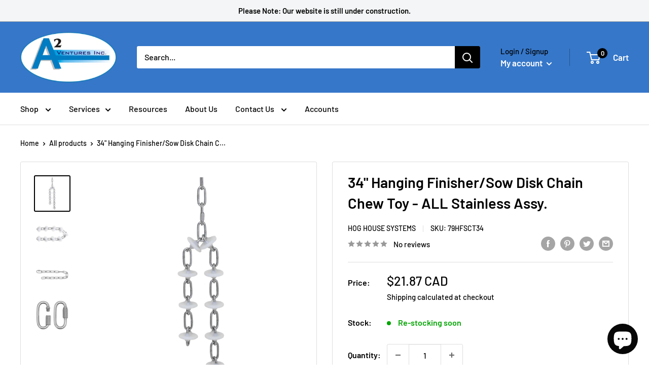

--- FILE ---
content_type: text/html; charset=utf-8
request_url: https://a2venturesinc.com/products/pig-toy-34-hanging-finisher-sow-disk-chain-chew-toy-all-stainless-assy
body_size: 29826
content:
<!doctype html>

<html class="no-js" lang="en">
  <head>
    <meta charset="utf-8">
    <meta name="viewport" content="width=device-width, initial-scale=1.0, height=device-height, minimum-scale=1.0, maximum-scale=1.0">
    <meta name="theme-color" content="#000000"><title>34&quot; Hanging Finisher/Sow Disk Chain Chew Toy - ALL Stainless Assy.
</title><meta name="description" content="Pigs need activities to keep them both engaged and entertained. Without access to environmental enrichment and toys, growing swine can develop behavioural problems that make feeding difficult. In the long term, behavioural issues can negatively impact their health. By nature, pigs display aggression to assert dominance"><link rel="canonical" href="https://a2venturesinc.com/products/pig-toy-34-hanging-finisher-sow-disk-chain-chew-toy-all-stainless-assy"><link rel="preload" as="style" href="//a2venturesinc.com/cdn/shop/t/8/assets/theme.css?v=83713835140372439621676647305">
    <link rel="preload" as="script" href="//a2venturesinc.com/cdn/shop/t/8/assets/theme.js?v=141542221254363221111678386591">
    <link rel="preconnect" href="https://cdn.shopify.com">
    <link rel="preconnect" href="https://fonts.shopifycdn.com">
    <link rel="dns-prefetch" href="https://productreviews.shopifycdn.com">
    <link rel="dns-prefetch" href="https://ajax.googleapis.com">
    <link rel="dns-prefetch" href="https://maps.googleapis.com">
    <link rel="dns-prefetch" href="https://maps.gstatic.com">

    <meta property="og:type" content="product">
  <meta property="og:title" content="34&quot; Hanging Finisher/Sow Disk Chain Chew Toy - ALL Stainless Assy."><meta property="og:image" content="http://a2venturesinc.com/cdn/shop/products/chain-disk-chew-toy_Hanging_1000-x-1000px.png?v=1675193580">
    <meta property="og:image:secure_url" content="https://a2venturesinc.com/cdn/shop/products/chain-disk-chew-toy_Hanging_1000-x-1000px.png?v=1675193580">
    <meta property="og:image:width" content="1000">
    <meta property="og:image:height" content="1000"><meta property="product:price:amount" content="21.87">
  <meta property="product:price:currency" content="CAD"><meta property="og:description" content="Pigs need activities to keep them both engaged and entertained. Without access to environmental enrichment and toys, growing swine can develop behavioural problems that make feeding difficult. In the long term, behavioural issues can negatively impact their health. By nature, pigs display aggression to assert dominance"><meta property="og:url" content="https://a2venturesinc.com/products/pig-toy-34-hanging-finisher-sow-disk-chain-chew-toy-all-stainless-assy">
<meta property="og:site_name" content="A2 Ventures Inc."><meta name="twitter:card" content="summary"><meta name="twitter:title" content="34&quot; Hanging Finisher/Sow Disk Chain Chew Toy - ALL Stainless Assy.">
  <meta name="twitter:description" content="Pigs need activities to keep them both engaged and entertained. Without access to environmental enrichment and toys, growing swine can develop behavioural problems that make feeding difficult. In the long term, behavioural issues can negatively impact their health. By nature, pigs display aggression to assert dominance. They do this by starting fights and biting other pigs&#39; tails and ears, causing damage and costly veterinary bills. Hog House Systems has developed and produced over 70,000 swine welfare toys in four different welfare enrichment designs for various stages of production, which include: Piglets (0-4 weeks), 1st Stage Weaners (4-7 weeks), 2nd Stage Weaners (7-12 weeks), and Finishers/ Sows (12-26 Weeks). This hanging chain chew toy is a material and toy that reduces animal stress and minimizes fighting and such habits as tail biting. For these reasons, we also call this chain an anti-stress">
  <meta name="twitter:image" content="https://a2venturesinc.com/cdn/shop/products/chain-disk-chew-toy_Hanging_1000-x-1000px_600x600_crop_center.png?v=1675193580">
    <link rel="preload" href="//a2venturesinc.com/cdn/fonts/barlow/barlow_n6.329f582a81f63f125e63c20a5a80ae9477df68e1.woff2" as="font" type="font/woff2" crossorigin><link rel="preload" href="//a2venturesinc.com/cdn/fonts/barlow/barlow_n5.a193a1990790eba0cc5cca569d23799830e90f07.woff2" as="font" type="font/woff2" crossorigin><style>
  @font-face {
  font-family: Barlow;
  font-weight: 600;
  font-style: normal;
  font-display: swap;
  src: url("//a2venturesinc.com/cdn/fonts/barlow/barlow_n6.329f582a81f63f125e63c20a5a80ae9477df68e1.woff2") format("woff2"),
       url("//a2venturesinc.com/cdn/fonts/barlow/barlow_n6.0163402e36247bcb8b02716880d0b39568412e9e.woff") format("woff");
}

  @font-face {
  font-family: Barlow;
  font-weight: 500;
  font-style: normal;
  font-display: swap;
  src: url("//a2venturesinc.com/cdn/fonts/barlow/barlow_n5.a193a1990790eba0cc5cca569d23799830e90f07.woff2") format("woff2"),
       url("//a2venturesinc.com/cdn/fonts/barlow/barlow_n5.ae31c82169b1dc0715609b8cc6a610b917808358.woff") format("woff");
}

@font-face {
  font-family: Barlow;
  font-weight: 600;
  font-style: normal;
  font-display: swap;
  src: url("//a2venturesinc.com/cdn/fonts/barlow/barlow_n6.329f582a81f63f125e63c20a5a80ae9477df68e1.woff2") format("woff2"),
       url("//a2venturesinc.com/cdn/fonts/barlow/barlow_n6.0163402e36247bcb8b02716880d0b39568412e9e.woff") format("woff");
}

@font-face {
  font-family: Barlow;
  font-weight: 600;
  font-style: italic;
  font-display: swap;
  src: url("//a2venturesinc.com/cdn/fonts/barlow/barlow_i6.5a22bd20fb27bad4d7674cc6e666fb9c77d813bb.woff2") format("woff2"),
       url("//a2venturesinc.com/cdn/fonts/barlow/barlow_i6.1c8787fcb59f3add01a87f21b38c7ef797e3b3a1.woff") format("woff");
}


  @font-face {
  font-family: Barlow;
  font-weight: 700;
  font-style: normal;
  font-display: swap;
  src: url("//a2venturesinc.com/cdn/fonts/barlow/barlow_n7.691d1d11f150e857dcbc1c10ef03d825bc378d81.woff2") format("woff2"),
       url("//a2venturesinc.com/cdn/fonts/barlow/barlow_n7.4fdbb1cb7da0e2c2f88492243ffa2b4f91924840.woff") format("woff");
}

  @font-face {
  font-family: Barlow;
  font-weight: 500;
  font-style: italic;
  font-display: swap;
  src: url("//a2venturesinc.com/cdn/fonts/barlow/barlow_i5.714d58286997b65cd479af615cfa9bb0a117a573.woff2") format("woff2"),
       url("//a2venturesinc.com/cdn/fonts/barlow/barlow_i5.0120f77e6447d3b5df4bbec8ad8c2d029d87fb21.woff") format("woff");
}

  @font-face {
  font-family: Barlow;
  font-weight: 700;
  font-style: italic;
  font-display: swap;
  src: url("//a2venturesinc.com/cdn/fonts/barlow/barlow_i7.50e19d6cc2ba5146fa437a5a7443c76d5d730103.woff2") format("woff2"),
       url("//a2venturesinc.com/cdn/fonts/barlow/barlow_i7.47e9f98f1b094d912e6fd631cc3fe93d9f40964f.woff") format("woff");
}


  :root {
    --default-text-font-size : 15px;
    --base-text-font-size    : 16px;
    --heading-font-family    : Barlow, sans-serif;
    --heading-font-weight    : 600;
    --heading-font-style     : normal;
    --text-font-family       : Barlow, sans-serif;
    --text-font-weight       : 500;
    --text-font-style        : normal;
    --text-font-bolder-weight: 600;
    --text-link-decoration   : underline;

    --text-color               : #000000;
    --text-color-rgb           : 0, 0, 0;
    --heading-color            : #000000;
    --border-color             : #dedede;
    --border-color-rgb         : 222, 222, 222;
    --form-border-color        : #d1d1d1;
    --accent-color             : #000000;
    --accent-color-rgb         : 0, 0, 0;
    --link-color               : #000000;
    --link-color-hover         : #000000;
    --background               : #ffffff;
    --secondary-background     : #ffffff;
    --secondary-background-rgb : 255, 255, 255;
    --accent-background        : rgba(0, 0, 0, 0.08);

    --input-background: #ffffff;

    --error-color       : #ff0000;
    --error-background  : rgba(255, 0, 0, 0.07);
    --success-color     : #00aa00;
    --success-background: rgba(0, 170, 0, 0.11);

    --primary-button-background      : #3677c9;
    --primary-button-background-rgb  : 54, 119, 201;
    --primary-button-text-color      : #ffffff;
    --secondary-button-background    : #3677c9;
    --secondary-button-background-rgb: 54, 119, 201;
    --secondary-button-text-color    : #ffffff;

    --header-background      : #3677c9;
    --header-text-color      : #ffffff;
    --header-light-text-color: #000000;
    --header-border-color    : rgba(0, 0, 0, 0.3);
    --header-accent-color    : #000000;

    --footer-background-color:    #f3f5f6;
    --footer-heading-text-color:  #3677c9;
    --footer-body-text-color:     #000000;
    --footer-body-text-color-rgb: 0, 0, 0;
    --footer-accent-color:        #3677c9;
    --footer-accent-color-rgb:    54, 119, 201;
    --footer-border:              none;
    
    --flickity-arrow-color: #ababab;--product-on-sale-accent           : #ff0000;
    --product-on-sale-accent-rgb       : 255, 0, 0;
    --product-on-sale-color            : #ffffff;
    --product-in-stock-color           : #00a500;
    --product-low-stock-color          : #ea9e1d;
    --product-sold-out-color           : #8a9297;
    --product-custom-label-1-background: #000000;
    --product-custom-label-1-color     : #ffffff;
    --product-custom-label-2-background: #000000;
    --product-custom-label-2-color     : #ffffff;
    --product-review-star-color        : #3677c9;

    --mobile-container-gutter : 20px;
    --desktop-container-gutter: 40px;

    /* Shopify related variables */
    --payment-terms-background-color: #ffffff;
  }
</style>

<script>
  // IE11 does not have support for CSS variables, so we have to polyfill them
  if (!(((window || {}).CSS || {}).supports && window.CSS.supports('(--a: 0)'))) {
    const script = document.createElement('script');
    script.type = 'text/javascript';
    script.src = 'https://cdn.jsdelivr.net/npm/css-vars-ponyfill@2';
    script.onload = function() {
      cssVars({});
    };

    document.getElementsByTagName('head')[0].appendChild(script);
  }
</script>


    <script>window.performance && window.performance.mark && window.performance.mark('shopify.content_for_header.start');</script><meta name="google-site-verification" content="wQgSgUl21yHcvmNpfEg48zRVUiovuLw5WYjG4dfOo9E">
<meta name="google-site-verification" content="e1Z6gxq_VNBUajA04go0Zpgu7ABbm1TnXc8QQRAQ6GM">
<meta id="shopify-digital-wallet" name="shopify-digital-wallet" content="/56073945140/digital_wallets/dialog">
<link rel="alternate" type="application/json+oembed" href="https://a2venturesinc.com/products/pig-toy-34-hanging-finisher-sow-disk-chain-chew-toy-all-stainless-assy.oembed">
<script async="async" src="/checkouts/internal/preloads.js?locale=en-CA"></script>
<script id="shopify-features" type="application/json">{"accessToken":"c97e660a8bc646dc6f262f36c2c3c44f","betas":["rich-media-storefront-analytics"],"domain":"a2venturesinc.com","predictiveSearch":true,"shopId":56073945140,"locale":"en"}</script>
<script>var Shopify = Shopify || {};
Shopify.shop = "a2-ventures-inc.myshopify.com";
Shopify.locale = "en";
Shopify.currency = {"active":"CAD","rate":"1.0"};
Shopify.country = "CA";
Shopify.theme = {"name":"Updated copy of A2 Ventures Inc ","id":129033666612,"schema_name":"Warehouse","schema_version":"4.0.0","theme_store_id":871,"role":"main"};
Shopify.theme.handle = "null";
Shopify.theme.style = {"id":null,"handle":null};
Shopify.cdnHost = "a2venturesinc.com/cdn";
Shopify.routes = Shopify.routes || {};
Shopify.routes.root = "/";</script>
<script type="module">!function(o){(o.Shopify=o.Shopify||{}).modules=!0}(window);</script>
<script>!function(o){function n(){var o=[];function n(){o.push(Array.prototype.slice.apply(arguments))}return n.q=o,n}var t=o.Shopify=o.Shopify||{};t.loadFeatures=n(),t.autoloadFeatures=n()}(window);</script>
<script id="shop-js-analytics" type="application/json">{"pageType":"product"}</script>
<script defer="defer" async type="module" src="//a2venturesinc.com/cdn/shopifycloud/shop-js/modules/v2/client.init-shop-cart-sync_BN7fPSNr.en.esm.js"></script>
<script defer="defer" async type="module" src="//a2venturesinc.com/cdn/shopifycloud/shop-js/modules/v2/chunk.common_Cbph3Kss.esm.js"></script>
<script defer="defer" async type="module" src="//a2venturesinc.com/cdn/shopifycloud/shop-js/modules/v2/chunk.modal_DKumMAJ1.esm.js"></script>
<script type="module">
  await import("//a2venturesinc.com/cdn/shopifycloud/shop-js/modules/v2/client.init-shop-cart-sync_BN7fPSNr.en.esm.js");
await import("//a2venturesinc.com/cdn/shopifycloud/shop-js/modules/v2/chunk.common_Cbph3Kss.esm.js");
await import("//a2venturesinc.com/cdn/shopifycloud/shop-js/modules/v2/chunk.modal_DKumMAJ1.esm.js");

  window.Shopify.SignInWithShop?.initShopCartSync?.({"fedCMEnabled":true,"windoidEnabled":true});

</script>
<script>(function() {
  var isLoaded = false;
  function asyncLoad() {
    if (isLoaded) return;
    isLoaded = true;
    var urls = ["https:\/\/tools.luckyorange.com\/core\/lo.js?site-id=97383ec9\u0026shop=a2-ventures-inc.myshopify.com","https:\/\/tools.luckyorange.com\/core\/lo.js?site-id=1db51e05\u0026shop=a2-ventures-inc.myshopify.com"];
    for (var i = 0; i < urls.length; i++) {
      var s = document.createElement('script');
      s.type = 'text/javascript';
      s.async = true;
      s.src = urls[i];
      var x = document.getElementsByTagName('script')[0];
      x.parentNode.insertBefore(s, x);
    }
  };
  if(window.attachEvent) {
    window.attachEvent('onload', asyncLoad);
  } else {
    window.addEventListener('load', asyncLoad, false);
  }
})();</script>
<script id="__st">var __st={"a":56073945140,"offset":-21600,"reqid":"ec790f2e-c32b-4a4b-8e41-96e937506c87-1769914918","pageurl":"a2venturesinc.com\/products\/pig-toy-34-hanging-finisher-sow-disk-chain-chew-toy-all-stainless-assy","u":"e23f05318885","p":"product","rtyp":"product","rid":7059697172532};</script>
<script>window.ShopifyPaypalV4VisibilityTracking = true;</script>
<script id="captcha-bootstrap">!function(){'use strict';const t='contact',e='account',n='new_comment',o=[[t,t],['blogs',n],['comments',n],[t,'customer']],c=[[e,'customer_login'],[e,'guest_login'],[e,'recover_customer_password'],[e,'create_customer']],r=t=>t.map((([t,e])=>`form[action*='/${t}']:not([data-nocaptcha='true']) input[name='form_type'][value='${e}']`)).join(','),a=t=>()=>t?[...document.querySelectorAll(t)].map((t=>t.form)):[];function s(){const t=[...o],e=r(t);return a(e)}const i='password',u='form_key',d=['recaptcha-v3-token','g-recaptcha-response','h-captcha-response',i],f=()=>{try{return window.sessionStorage}catch{return}},m='__shopify_v',_=t=>t.elements[u];function p(t,e,n=!1){try{const o=window.sessionStorage,c=JSON.parse(o.getItem(e)),{data:r}=function(t){const{data:e,action:n}=t;return t[m]||n?{data:e,action:n}:{data:t,action:n}}(c);for(const[e,n]of Object.entries(r))t.elements[e]&&(t.elements[e].value=n);n&&o.removeItem(e)}catch(o){console.error('form repopulation failed',{error:o})}}const l='form_type',E='cptcha';function T(t){t.dataset[E]=!0}const w=window,h=w.document,L='Shopify',v='ce_forms',y='captcha';let A=!1;((t,e)=>{const n=(g='f06e6c50-85a8-45c8-87d0-21a2b65856fe',I='https://cdn.shopify.com/shopifycloud/storefront-forms-hcaptcha/ce_storefront_forms_captcha_hcaptcha.v1.5.2.iife.js',D={infoText:'Protected by hCaptcha',privacyText:'Privacy',termsText:'Terms'},(t,e,n)=>{const o=w[L][v],c=o.bindForm;if(c)return c(t,g,e,D).then(n);var r;o.q.push([[t,g,e,D],n]),r=I,A||(h.body.append(Object.assign(h.createElement('script'),{id:'captcha-provider',async:!0,src:r})),A=!0)});var g,I,D;w[L]=w[L]||{},w[L][v]=w[L][v]||{},w[L][v].q=[],w[L][y]=w[L][y]||{},w[L][y].protect=function(t,e){n(t,void 0,e),T(t)},Object.freeze(w[L][y]),function(t,e,n,w,h,L){const[v,y,A,g]=function(t,e,n){const i=e?o:[],u=t?c:[],d=[...i,...u],f=r(d),m=r(i),_=r(d.filter((([t,e])=>n.includes(e))));return[a(f),a(m),a(_),s()]}(w,h,L),I=t=>{const e=t.target;return e instanceof HTMLFormElement?e:e&&e.form},D=t=>v().includes(t);t.addEventListener('submit',(t=>{const e=I(t);if(!e)return;const n=D(e)&&!e.dataset.hcaptchaBound&&!e.dataset.recaptchaBound,o=_(e),c=g().includes(e)&&(!o||!o.value);(n||c)&&t.preventDefault(),c&&!n&&(function(t){try{if(!f())return;!function(t){const e=f();if(!e)return;const n=_(t);if(!n)return;const o=n.value;o&&e.removeItem(o)}(t);const e=Array.from(Array(32),(()=>Math.random().toString(36)[2])).join('');!function(t,e){_(t)||t.append(Object.assign(document.createElement('input'),{type:'hidden',name:u})),t.elements[u].value=e}(t,e),function(t,e){const n=f();if(!n)return;const o=[...t.querySelectorAll(`input[type='${i}']`)].map((({name:t})=>t)),c=[...d,...o],r={};for(const[a,s]of new FormData(t).entries())c.includes(a)||(r[a]=s);n.setItem(e,JSON.stringify({[m]:1,action:t.action,data:r}))}(t,e)}catch(e){console.error('failed to persist form',e)}}(e),e.submit())}));const S=(t,e)=>{t&&!t.dataset[E]&&(n(t,e.some((e=>e===t))),T(t))};for(const o of['focusin','change'])t.addEventListener(o,(t=>{const e=I(t);D(e)&&S(e,y())}));const B=e.get('form_key'),M=e.get(l),P=B&&M;t.addEventListener('DOMContentLoaded',(()=>{const t=y();if(P)for(const e of t)e.elements[l].value===M&&p(e,B);[...new Set([...A(),...v().filter((t=>'true'===t.dataset.shopifyCaptcha))])].forEach((e=>S(e,t)))}))}(h,new URLSearchParams(w.location.search),n,t,e,['guest_login'])})(!1,!0)}();</script>
<script integrity="sha256-4kQ18oKyAcykRKYeNunJcIwy7WH5gtpwJnB7kiuLZ1E=" data-source-attribution="shopify.loadfeatures" defer="defer" src="//a2venturesinc.com/cdn/shopifycloud/storefront/assets/storefront/load_feature-a0a9edcb.js" crossorigin="anonymous"></script>
<script data-source-attribution="shopify.dynamic_checkout.dynamic.init">var Shopify=Shopify||{};Shopify.PaymentButton=Shopify.PaymentButton||{isStorefrontPortableWallets:!0,init:function(){window.Shopify.PaymentButton.init=function(){};var t=document.createElement("script");t.src="https://a2venturesinc.com/cdn/shopifycloud/portable-wallets/latest/portable-wallets.en.js",t.type="module",document.head.appendChild(t)}};
</script>
<script data-source-attribution="shopify.dynamic_checkout.buyer_consent">
  function portableWalletsHideBuyerConsent(e){var t=document.getElementById("shopify-buyer-consent"),n=document.getElementById("shopify-subscription-policy-button");t&&n&&(t.classList.add("hidden"),t.setAttribute("aria-hidden","true"),n.removeEventListener("click",e))}function portableWalletsShowBuyerConsent(e){var t=document.getElementById("shopify-buyer-consent"),n=document.getElementById("shopify-subscription-policy-button");t&&n&&(t.classList.remove("hidden"),t.removeAttribute("aria-hidden"),n.addEventListener("click",e))}window.Shopify?.PaymentButton&&(window.Shopify.PaymentButton.hideBuyerConsent=portableWalletsHideBuyerConsent,window.Shopify.PaymentButton.showBuyerConsent=portableWalletsShowBuyerConsent);
</script>
<script data-source-attribution="shopify.dynamic_checkout.cart.bootstrap">document.addEventListener("DOMContentLoaded",(function(){function t(){return document.querySelector("shopify-accelerated-checkout-cart, shopify-accelerated-checkout")}if(t())Shopify.PaymentButton.init();else{new MutationObserver((function(e,n){t()&&(Shopify.PaymentButton.init(),n.disconnect())})).observe(document.body,{childList:!0,subtree:!0})}}));
</script>

<script>window.performance && window.performance.mark && window.performance.mark('shopify.content_for_header.end');</script>

    <link rel="stylesheet" href="//a2venturesinc.com/cdn/shop/t/8/assets/theme.css?v=83713835140372439621676647305">

    
  <script type="application/ld+json">
  {
    "@context": "https://schema.org",
    "@type": "Product",
    "productID": 7059697172532,
    "offers": [{
          "@type": "Offer",
          "name": "Default Title",
          "availability":"https://schema.org/InStock",
          "price": 21.87,
          "priceCurrency": "CAD",
          "priceValidUntil": "2026-02-10","sku": "79HFSCT34",
            "gtin12": "70090HFSCT34",
          "url": "/products/pig-toy-34-hanging-finisher-sow-disk-chain-chew-toy-all-stainless-assy?variant=40979710148660"
        }
],"brand": {
      "@type": "Brand",
      "name": "Hog House Systems"
    },
    "name": "34\" Hanging Finisher\/Sow Disk Chain Chew Toy - ALL Stainless Assy.",
    "description": "Pigs need activities to keep them both engaged and entertained. Without access to environmental enrichment and toys, growing swine can develop behavioural problems that make feeding difficult. In the long term, behavioural issues can negatively impact their health. By nature, pigs display aggression to assert dominance. They do this by starting fights and biting other pigs' tails and ears, causing damage and costly veterinary bills.\nHog House Systems has developed and produced over 70,000 swine welfare toys in four different welfare enrichment designs for various stages of production, which include: Piglets (0-4 weeks), 1st Stage Weaners (4-7 weeks), 2nd Stage Weaners (7-12 weeks), and Finishers\/ Sows (12-26 Weeks).\nThis hanging chain chew toy is a material and toy that reduces animal stress and minimizes fighting and such habits as tail biting. For these reasons, we also call this chain an anti-stress chain. \nOur chain gives you the possibility to change the height from which it is hanging with a length of 19-1\/2\" at its longest point and only 1-1\/2\" at its shortest point. Each adjustable chain link will give you a difference of 1-1\/2\" giving you 13 hanging options. \nFeatures\n\nImproves the well-being of pigs\nReduces cases of tail biting  \n44 mm diameter discs\nEasy to clean and very hygienic \nLow investment required\nMADE IN CANADA\nMade to Order\n\nDetails:\n\n\n\n\nToy Style\n\n\nChain Disk\n\n\n\n\nColour\n\nWhite\n\n\n\nChain Material\n\n18.8 Stainless Steel\n\n\nToy Size (L, W, H in inches)\n34-1\/2, 3, 1-1\/2\n\n\n\nPuck Material\n\nNylon\n\n\n\nCountry of Origin\n\n\nCA-Canada\n\n\n\nIndoor\/Outdoor\nBoth\n\n\n\nNumber of Pieces in a Bag\n1\n\n\n\n\nNumber of Pieces in a Carton\n\n\n25\n\n\n\n\nNumber of Pieces in a Pallet\n\n\n1,600\n\n\n\n",
    "category": "Swine Welfare Toy",
    "url": "/products/pig-toy-34-hanging-finisher-sow-disk-chain-chew-toy-all-stainless-assy",
    "sku": "79HFSCT34",
    "image": {
      "@type": "ImageObject",
      "url": "https://a2venturesinc.com/cdn/shop/products/chain-disk-chew-toy_Hanging_1000-x-1000px.png?v=1675193580&width=1024",
      "image": "https://a2venturesinc.com/cdn/shop/products/chain-disk-chew-toy_Hanging_1000-x-1000px.png?v=1675193580&width=1024",
      "name": "",
      "width": "1024",
      "height": "1024"
    }
  }
  </script>



  <script type="application/ld+json">
  {
    "@context": "https://schema.org",
    "@type": "BreadcrumbList",
  "itemListElement": [{
      "@type": "ListItem",
      "position": 1,
      "name": "Home",
      "item": "https://a2venturesinc.com"
    },{
          "@type": "ListItem",
          "position": 2,
          "name": "34\" Hanging Finisher\/Sow Disk Chain Chew Toy - ALL Stainless Assy.",
          "item": "https://a2venturesinc.com/products/pig-toy-34-hanging-finisher-sow-disk-chain-chew-toy-all-stainless-assy"
        }]
  }
  </script>



    <script>
      // This allows to expose several variables to the global scope, to be used in scripts
      window.theme = {
        pageType: "product",
        cartCount: 0,
        moneyFormat: "${{amount}}",
        moneyWithCurrencyFormat: "${{amount}} CAD",
        currencyCodeEnabled: true,
        showDiscount: true,
        discountMode: "percentage",
        cartType: "drawer"
      };

      window.routes = {
        rootUrl: "\/",
        rootUrlWithoutSlash: '',
        cartUrl: "\/cart",
        cartAddUrl: "\/cart\/add",
        cartChangeUrl: "\/cart\/change",
        searchUrl: "\/search",
        productRecommendationsUrl: "\/recommendations\/products"
      };

      window.languages = {
        productRegularPrice: "Regular price",
        productSalePrice: "Sale price",
        collectionOnSaleLabel: "Save {{savings}}",
        productFormUnavailable: "Unavailable",
        productFormAddToCart: "Add to cart",
        productFormPreOrder: "Pre-order",
        productFormSoldOut: "Sold out",
        productAdded: "Product has been added to your cart",
        productAddedShort: "Added!",
        shippingEstimatorNoResults: "No shipping could be found for your address.",
        shippingEstimatorOneResult: "There is one shipping rate for your address:",
        shippingEstimatorMultipleResults: "There are {{count}} shipping rates for your address:",
        shippingEstimatorErrors: "There are some errors:"
      };

      document.documentElement.className = document.documentElement.className.replace('no-js', 'js');
    </script><script src="//a2venturesinc.com/cdn/shop/t/8/assets/theme.js?v=141542221254363221111678386591" defer></script>
    <script src="//a2venturesinc.com/cdn/shop/t/8/assets/custom.js?v=102476495355921946141676647305" defer></script><script>
        (function () {
          window.onpageshow = function() {
            // We force re-freshing the cart content onpageshow, as most browsers will serve a cache copy when hitting the
            // back button, which cause staled data
            document.documentElement.dispatchEvent(new CustomEvent('cart:refresh', {
              bubbles: true,
              detail: {scrollToTop: false}
            }));
          };
        })();
      </script><script src="https://cdn.shopify.com/extensions/e8878072-2f6b-4e89-8082-94b04320908d/inbox-1254/assets/inbox-chat-loader.js" type="text/javascript" defer="defer"></script>
<link href="https://monorail-edge.shopifysvc.com" rel="dns-prefetch">
<script>(function(){if ("sendBeacon" in navigator && "performance" in window) {try {var session_token_from_headers = performance.getEntriesByType('navigation')[0].serverTiming.find(x => x.name == '_s').description;} catch {var session_token_from_headers = undefined;}var session_cookie_matches = document.cookie.match(/_shopify_s=([^;]*)/);var session_token_from_cookie = session_cookie_matches && session_cookie_matches.length === 2 ? session_cookie_matches[1] : "";var session_token = session_token_from_headers || session_token_from_cookie || "";function handle_abandonment_event(e) {var entries = performance.getEntries().filter(function(entry) {return /monorail-edge.shopifysvc.com/.test(entry.name);});if (!window.abandonment_tracked && entries.length === 0) {window.abandonment_tracked = true;var currentMs = Date.now();var navigation_start = performance.timing.navigationStart;var payload = {shop_id: 56073945140,url: window.location.href,navigation_start,duration: currentMs - navigation_start,session_token,page_type: "product"};window.navigator.sendBeacon("https://monorail-edge.shopifysvc.com/v1/produce", JSON.stringify({schema_id: "online_store_buyer_site_abandonment/1.1",payload: payload,metadata: {event_created_at_ms: currentMs,event_sent_at_ms: currentMs}}));}}window.addEventListener('pagehide', handle_abandonment_event);}}());</script>
<script id="web-pixels-manager-setup">(function e(e,d,r,n,o){if(void 0===o&&(o={}),!Boolean(null===(a=null===(i=window.Shopify)||void 0===i?void 0:i.analytics)||void 0===a?void 0:a.replayQueue)){var i,a;window.Shopify=window.Shopify||{};var t=window.Shopify;t.analytics=t.analytics||{};var s=t.analytics;s.replayQueue=[],s.publish=function(e,d,r){return s.replayQueue.push([e,d,r]),!0};try{self.performance.mark("wpm:start")}catch(e){}var l=function(){var e={modern:/Edge?\/(1{2}[4-9]|1[2-9]\d|[2-9]\d{2}|\d{4,})\.\d+(\.\d+|)|Firefox\/(1{2}[4-9]|1[2-9]\d|[2-9]\d{2}|\d{4,})\.\d+(\.\d+|)|Chrom(ium|e)\/(9{2}|\d{3,})\.\d+(\.\d+|)|(Maci|X1{2}).+ Version\/(15\.\d+|(1[6-9]|[2-9]\d|\d{3,})\.\d+)([,.]\d+|)( \(\w+\)|)( Mobile\/\w+|) Safari\/|Chrome.+OPR\/(9{2}|\d{3,})\.\d+\.\d+|(CPU[ +]OS|iPhone[ +]OS|CPU[ +]iPhone|CPU IPhone OS|CPU iPad OS)[ +]+(15[._]\d+|(1[6-9]|[2-9]\d|\d{3,})[._]\d+)([._]\d+|)|Android:?[ /-](13[3-9]|1[4-9]\d|[2-9]\d{2}|\d{4,})(\.\d+|)(\.\d+|)|Android.+Firefox\/(13[5-9]|1[4-9]\d|[2-9]\d{2}|\d{4,})\.\d+(\.\d+|)|Android.+Chrom(ium|e)\/(13[3-9]|1[4-9]\d|[2-9]\d{2}|\d{4,})\.\d+(\.\d+|)|SamsungBrowser\/([2-9]\d|\d{3,})\.\d+/,legacy:/Edge?\/(1[6-9]|[2-9]\d|\d{3,})\.\d+(\.\d+|)|Firefox\/(5[4-9]|[6-9]\d|\d{3,})\.\d+(\.\d+|)|Chrom(ium|e)\/(5[1-9]|[6-9]\d|\d{3,})\.\d+(\.\d+|)([\d.]+$|.*Safari\/(?![\d.]+ Edge\/[\d.]+$))|(Maci|X1{2}).+ Version\/(10\.\d+|(1[1-9]|[2-9]\d|\d{3,})\.\d+)([,.]\d+|)( \(\w+\)|)( Mobile\/\w+|) Safari\/|Chrome.+OPR\/(3[89]|[4-9]\d|\d{3,})\.\d+\.\d+|(CPU[ +]OS|iPhone[ +]OS|CPU[ +]iPhone|CPU IPhone OS|CPU iPad OS)[ +]+(10[._]\d+|(1[1-9]|[2-9]\d|\d{3,})[._]\d+)([._]\d+|)|Android:?[ /-](13[3-9]|1[4-9]\d|[2-9]\d{2}|\d{4,})(\.\d+|)(\.\d+|)|Mobile Safari.+OPR\/([89]\d|\d{3,})\.\d+\.\d+|Android.+Firefox\/(13[5-9]|1[4-9]\d|[2-9]\d{2}|\d{4,})\.\d+(\.\d+|)|Android.+Chrom(ium|e)\/(13[3-9]|1[4-9]\d|[2-9]\d{2}|\d{4,})\.\d+(\.\d+|)|Android.+(UC? ?Browser|UCWEB|U3)[ /]?(15\.([5-9]|\d{2,})|(1[6-9]|[2-9]\d|\d{3,})\.\d+)\.\d+|SamsungBrowser\/(5\.\d+|([6-9]|\d{2,})\.\d+)|Android.+MQ{2}Browser\/(14(\.(9|\d{2,})|)|(1[5-9]|[2-9]\d|\d{3,})(\.\d+|))(\.\d+|)|K[Aa][Ii]OS\/(3\.\d+|([4-9]|\d{2,})\.\d+)(\.\d+|)/},d=e.modern,r=e.legacy,n=navigator.userAgent;return n.match(d)?"modern":n.match(r)?"legacy":"unknown"}(),u="modern"===l?"modern":"legacy",c=(null!=n?n:{modern:"",legacy:""})[u],f=function(e){return[e.baseUrl,"/wpm","/b",e.hashVersion,"modern"===e.buildTarget?"m":"l",".js"].join("")}({baseUrl:d,hashVersion:r,buildTarget:u}),m=function(e){var d=e.version,r=e.bundleTarget,n=e.surface,o=e.pageUrl,i=e.monorailEndpoint;return{emit:function(e){var a=e.status,t=e.errorMsg,s=(new Date).getTime(),l=JSON.stringify({metadata:{event_sent_at_ms:s},events:[{schema_id:"web_pixels_manager_load/3.1",payload:{version:d,bundle_target:r,page_url:o,status:a,surface:n,error_msg:t},metadata:{event_created_at_ms:s}}]});if(!i)return console&&console.warn&&console.warn("[Web Pixels Manager] No Monorail endpoint provided, skipping logging."),!1;try{return self.navigator.sendBeacon.bind(self.navigator)(i,l)}catch(e){}var u=new XMLHttpRequest;try{return u.open("POST",i,!0),u.setRequestHeader("Content-Type","text/plain"),u.send(l),!0}catch(e){return console&&console.warn&&console.warn("[Web Pixels Manager] Got an unhandled error while logging to Monorail."),!1}}}}({version:r,bundleTarget:l,surface:e.surface,pageUrl:self.location.href,monorailEndpoint:e.monorailEndpoint});try{o.browserTarget=l,function(e){var d=e.src,r=e.async,n=void 0===r||r,o=e.onload,i=e.onerror,a=e.sri,t=e.scriptDataAttributes,s=void 0===t?{}:t,l=document.createElement("script"),u=document.querySelector("head"),c=document.querySelector("body");if(l.async=n,l.src=d,a&&(l.integrity=a,l.crossOrigin="anonymous"),s)for(var f in s)if(Object.prototype.hasOwnProperty.call(s,f))try{l.dataset[f]=s[f]}catch(e){}if(o&&l.addEventListener("load",o),i&&l.addEventListener("error",i),u)u.appendChild(l);else{if(!c)throw new Error("Did not find a head or body element to append the script");c.appendChild(l)}}({src:f,async:!0,onload:function(){if(!function(){var e,d;return Boolean(null===(d=null===(e=window.Shopify)||void 0===e?void 0:e.analytics)||void 0===d?void 0:d.initialized)}()){var d=window.webPixelsManager.init(e)||void 0;if(d){var r=window.Shopify.analytics;r.replayQueue.forEach((function(e){var r=e[0],n=e[1],o=e[2];d.publishCustomEvent(r,n,o)})),r.replayQueue=[],r.publish=d.publishCustomEvent,r.visitor=d.visitor,r.initialized=!0}}},onerror:function(){return m.emit({status:"failed",errorMsg:"".concat(f," has failed to load")})},sri:function(e){var d=/^sha384-[A-Za-z0-9+/=]+$/;return"string"==typeof e&&d.test(e)}(c)?c:"",scriptDataAttributes:o}),m.emit({status:"loading"})}catch(e){m.emit({status:"failed",errorMsg:(null==e?void 0:e.message)||"Unknown error"})}}})({shopId: 56073945140,storefrontBaseUrl: "https://a2venturesinc.com",extensionsBaseUrl: "https://extensions.shopifycdn.com/cdn/shopifycloud/web-pixels-manager",monorailEndpoint: "https://monorail-edge.shopifysvc.com/unstable/produce_batch",surface: "storefront-renderer",enabledBetaFlags: ["2dca8a86"],webPixelsConfigList: [{"id":"374538292","configuration":"{\"config\":\"{\\\"pixel_id\\\":\\\"AW-11094276358\\\",\\\"target_country\\\":\\\"CA\\\",\\\"gtag_events\\\":[{\\\"type\\\":\\\"search\\\",\\\"action_label\\\":\\\"AW-11094276358\\\/TgEsCJWWqYwYEIbylKop\\\"},{\\\"type\\\":\\\"begin_checkout\\\",\\\"action_label\\\":\\\"AW-11094276358\\\/73HjCJKWqYwYEIbylKop\\\"},{\\\"type\\\":\\\"view_item\\\",\\\"action_label\\\":[\\\"AW-11094276358\\\/Bz8nCIyWqYwYEIbylKop\\\",\\\"MC-1HNETHC3WN\\\"]},{\\\"type\\\":\\\"purchase\\\",\\\"action_label\\\":[\\\"AW-11094276358\\\/cXo7CImWqYwYEIbylKop\\\",\\\"MC-1HNETHC3WN\\\"]},{\\\"type\\\":\\\"page_view\\\",\\\"action_label\\\":[\\\"AW-11094276358\\\/azaMCIaWqYwYEIbylKop\\\",\\\"MC-1HNETHC3WN\\\"]},{\\\"type\\\":\\\"add_payment_info\\\",\\\"action_label\\\":\\\"AW-11094276358\\\/JI2lCJiWqYwYEIbylKop\\\"},{\\\"type\\\":\\\"add_to_cart\\\",\\\"action_label\\\":\\\"AW-11094276358\\\/fDd8CI-WqYwYEIbylKop\\\"}],\\\"enable_monitoring_mode\\\":false}\"}","eventPayloadVersion":"v1","runtimeContext":"OPEN","scriptVersion":"b2a88bafab3e21179ed38636efcd8a93","type":"APP","apiClientId":1780363,"privacyPurposes":[],"dataSharingAdjustments":{"protectedCustomerApprovalScopes":["read_customer_address","read_customer_email","read_customer_name","read_customer_personal_data","read_customer_phone"]}},{"id":"2916404","configuration":"{\"siteId\":\"1db51e05\",\"environment\":\"production\"}","eventPayloadVersion":"v1","runtimeContext":"STRICT","scriptVersion":"c66f5762e80601f1bfc6799b894f5761","type":"APP","apiClientId":187969,"privacyPurposes":["ANALYTICS","MARKETING","SALE_OF_DATA"],"dataSharingAdjustments":{"protectedCustomerApprovalScopes":[]}},{"id":"69697588","eventPayloadVersion":"v1","runtimeContext":"LAX","scriptVersion":"1","type":"CUSTOM","privacyPurposes":["ANALYTICS"],"name":"Google Analytics tag (migrated)"},{"id":"shopify-app-pixel","configuration":"{}","eventPayloadVersion":"v1","runtimeContext":"STRICT","scriptVersion":"0450","apiClientId":"shopify-pixel","type":"APP","privacyPurposes":["ANALYTICS","MARKETING"]},{"id":"shopify-custom-pixel","eventPayloadVersion":"v1","runtimeContext":"LAX","scriptVersion":"0450","apiClientId":"shopify-pixel","type":"CUSTOM","privacyPurposes":["ANALYTICS","MARKETING"]}],isMerchantRequest: false,initData: {"shop":{"name":"A2 Ventures Inc.","paymentSettings":{"currencyCode":"CAD"},"myshopifyDomain":"a2-ventures-inc.myshopify.com","countryCode":"CA","storefrontUrl":"https:\/\/a2venturesinc.com"},"customer":null,"cart":null,"checkout":null,"productVariants":[{"price":{"amount":21.87,"currencyCode":"CAD"},"product":{"title":"34\" Hanging Finisher\/Sow Disk Chain Chew Toy - ALL Stainless Assy.","vendor":"Hog House Systems","id":"7059697172532","untranslatedTitle":"34\" Hanging Finisher\/Sow Disk Chain Chew Toy - ALL Stainless Assy.","url":"\/products\/pig-toy-34-hanging-finisher-sow-disk-chain-chew-toy-all-stainless-assy","type":"Swine Welfare Toy"},"id":"40979710148660","image":{"src":"\/\/a2venturesinc.com\/cdn\/shop\/products\/chain-disk-chew-toy_Hanging_1000-x-1000px.png?v=1675193580"},"sku":"79HFSCT34","title":"Default Title","untranslatedTitle":"Default Title"}],"purchasingCompany":null},},"https://a2venturesinc.com/cdn","1d2a099fw23dfb22ep557258f5m7a2edbae",{"modern":"","legacy":""},{"shopId":"56073945140","storefrontBaseUrl":"https:\/\/a2venturesinc.com","extensionBaseUrl":"https:\/\/extensions.shopifycdn.com\/cdn\/shopifycloud\/web-pixels-manager","surface":"storefront-renderer","enabledBetaFlags":"[\"2dca8a86\"]","isMerchantRequest":"false","hashVersion":"1d2a099fw23dfb22ep557258f5m7a2edbae","publish":"custom","events":"[[\"page_viewed\",{}],[\"product_viewed\",{\"productVariant\":{\"price\":{\"amount\":21.87,\"currencyCode\":\"CAD\"},\"product\":{\"title\":\"34\\\" Hanging Finisher\/Sow Disk Chain Chew Toy - ALL Stainless Assy.\",\"vendor\":\"Hog House Systems\",\"id\":\"7059697172532\",\"untranslatedTitle\":\"34\\\" Hanging Finisher\/Sow Disk Chain Chew Toy - ALL Stainless Assy.\",\"url\":\"\/products\/pig-toy-34-hanging-finisher-sow-disk-chain-chew-toy-all-stainless-assy\",\"type\":\"Swine Welfare Toy\"},\"id\":\"40979710148660\",\"image\":{\"src\":\"\/\/a2venturesinc.com\/cdn\/shop\/products\/chain-disk-chew-toy_Hanging_1000-x-1000px.png?v=1675193580\"},\"sku\":\"79HFSCT34\",\"title\":\"Default Title\",\"untranslatedTitle\":\"Default Title\"}}]]"});</script><script>
  window.ShopifyAnalytics = window.ShopifyAnalytics || {};
  window.ShopifyAnalytics.meta = window.ShopifyAnalytics.meta || {};
  window.ShopifyAnalytics.meta.currency = 'CAD';
  var meta = {"product":{"id":7059697172532,"gid":"gid:\/\/shopify\/Product\/7059697172532","vendor":"Hog House Systems","type":"Swine Welfare Toy","handle":"pig-toy-34-hanging-finisher-sow-disk-chain-chew-toy-all-stainless-assy","variants":[{"id":40979710148660,"price":2187,"name":"34\" Hanging Finisher\/Sow Disk Chain Chew Toy - ALL Stainless Assy.","public_title":null,"sku":"79HFSCT34"}],"remote":false},"page":{"pageType":"product","resourceType":"product","resourceId":7059697172532,"requestId":"ec790f2e-c32b-4a4b-8e41-96e937506c87-1769914918"}};
  for (var attr in meta) {
    window.ShopifyAnalytics.meta[attr] = meta[attr];
  }
</script>
<script class="analytics">
  (function () {
    var customDocumentWrite = function(content) {
      var jquery = null;

      if (window.jQuery) {
        jquery = window.jQuery;
      } else if (window.Checkout && window.Checkout.$) {
        jquery = window.Checkout.$;
      }

      if (jquery) {
        jquery('body').append(content);
      }
    };

    var hasLoggedConversion = function(token) {
      if (token) {
        return document.cookie.indexOf('loggedConversion=' + token) !== -1;
      }
      return false;
    }

    var setCookieIfConversion = function(token) {
      if (token) {
        var twoMonthsFromNow = new Date(Date.now());
        twoMonthsFromNow.setMonth(twoMonthsFromNow.getMonth() + 2);

        document.cookie = 'loggedConversion=' + token + '; expires=' + twoMonthsFromNow;
      }
    }

    var trekkie = window.ShopifyAnalytics.lib = window.trekkie = window.trekkie || [];
    if (trekkie.integrations) {
      return;
    }
    trekkie.methods = [
      'identify',
      'page',
      'ready',
      'track',
      'trackForm',
      'trackLink'
    ];
    trekkie.factory = function(method) {
      return function() {
        var args = Array.prototype.slice.call(arguments);
        args.unshift(method);
        trekkie.push(args);
        return trekkie;
      };
    };
    for (var i = 0; i < trekkie.methods.length; i++) {
      var key = trekkie.methods[i];
      trekkie[key] = trekkie.factory(key);
    }
    trekkie.load = function(config) {
      trekkie.config = config || {};
      trekkie.config.initialDocumentCookie = document.cookie;
      var first = document.getElementsByTagName('script')[0];
      var script = document.createElement('script');
      script.type = 'text/javascript';
      script.onerror = function(e) {
        var scriptFallback = document.createElement('script');
        scriptFallback.type = 'text/javascript';
        scriptFallback.onerror = function(error) {
                var Monorail = {
      produce: function produce(monorailDomain, schemaId, payload) {
        var currentMs = new Date().getTime();
        var event = {
          schema_id: schemaId,
          payload: payload,
          metadata: {
            event_created_at_ms: currentMs,
            event_sent_at_ms: currentMs
          }
        };
        return Monorail.sendRequest("https://" + monorailDomain + "/v1/produce", JSON.stringify(event));
      },
      sendRequest: function sendRequest(endpointUrl, payload) {
        // Try the sendBeacon API
        if (window && window.navigator && typeof window.navigator.sendBeacon === 'function' && typeof window.Blob === 'function' && !Monorail.isIos12()) {
          var blobData = new window.Blob([payload], {
            type: 'text/plain'
          });

          if (window.navigator.sendBeacon(endpointUrl, blobData)) {
            return true;
          } // sendBeacon was not successful

        } // XHR beacon

        var xhr = new XMLHttpRequest();

        try {
          xhr.open('POST', endpointUrl);
          xhr.setRequestHeader('Content-Type', 'text/plain');
          xhr.send(payload);
        } catch (e) {
          console.log(e);
        }

        return false;
      },
      isIos12: function isIos12() {
        return window.navigator.userAgent.lastIndexOf('iPhone; CPU iPhone OS 12_') !== -1 || window.navigator.userAgent.lastIndexOf('iPad; CPU OS 12_') !== -1;
      }
    };
    Monorail.produce('monorail-edge.shopifysvc.com',
      'trekkie_storefront_load_errors/1.1',
      {shop_id: 56073945140,
      theme_id: 129033666612,
      app_name: "storefront",
      context_url: window.location.href,
      source_url: "//a2venturesinc.com/cdn/s/trekkie.storefront.c59ea00e0474b293ae6629561379568a2d7c4bba.min.js"});

        };
        scriptFallback.async = true;
        scriptFallback.src = '//a2venturesinc.com/cdn/s/trekkie.storefront.c59ea00e0474b293ae6629561379568a2d7c4bba.min.js';
        first.parentNode.insertBefore(scriptFallback, first);
      };
      script.async = true;
      script.src = '//a2venturesinc.com/cdn/s/trekkie.storefront.c59ea00e0474b293ae6629561379568a2d7c4bba.min.js';
      first.parentNode.insertBefore(script, first);
    };
    trekkie.load(
      {"Trekkie":{"appName":"storefront","development":false,"defaultAttributes":{"shopId":56073945140,"isMerchantRequest":null,"themeId":129033666612,"themeCityHash":"9617617087824513429","contentLanguage":"en","currency":"CAD","eventMetadataId":"78e33923-cad2-4481-9ea9-9aa4ffffa34b"},"isServerSideCookieWritingEnabled":true,"monorailRegion":"shop_domain","enabledBetaFlags":["65f19447","b5387b81"]},"Session Attribution":{},"S2S":{"facebookCapiEnabled":false,"source":"trekkie-storefront-renderer","apiClientId":580111}}
    );

    var loaded = false;
    trekkie.ready(function() {
      if (loaded) return;
      loaded = true;

      window.ShopifyAnalytics.lib = window.trekkie;

      var originalDocumentWrite = document.write;
      document.write = customDocumentWrite;
      try { window.ShopifyAnalytics.merchantGoogleAnalytics.call(this); } catch(error) {};
      document.write = originalDocumentWrite;

      window.ShopifyAnalytics.lib.page(null,{"pageType":"product","resourceType":"product","resourceId":7059697172532,"requestId":"ec790f2e-c32b-4a4b-8e41-96e937506c87-1769914918","shopifyEmitted":true});

      var match = window.location.pathname.match(/checkouts\/(.+)\/(thank_you|post_purchase)/)
      var token = match? match[1]: undefined;
      if (!hasLoggedConversion(token)) {
        setCookieIfConversion(token);
        window.ShopifyAnalytics.lib.track("Viewed Product",{"currency":"CAD","variantId":40979710148660,"productId":7059697172532,"productGid":"gid:\/\/shopify\/Product\/7059697172532","name":"34\" Hanging Finisher\/Sow Disk Chain Chew Toy - ALL Stainless Assy.","price":"21.87","sku":"79HFSCT34","brand":"Hog House Systems","variant":null,"category":"Swine Welfare Toy","nonInteraction":true,"remote":false},undefined,undefined,{"shopifyEmitted":true});
      window.ShopifyAnalytics.lib.track("monorail:\/\/trekkie_storefront_viewed_product\/1.1",{"currency":"CAD","variantId":40979710148660,"productId":7059697172532,"productGid":"gid:\/\/shopify\/Product\/7059697172532","name":"34\" Hanging Finisher\/Sow Disk Chain Chew Toy - ALL Stainless Assy.","price":"21.87","sku":"79HFSCT34","brand":"Hog House Systems","variant":null,"category":"Swine Welfare Toy","nonInteraction":true,"remote":false,"referer":"https:\/\/a2venturesinc.com\/products\/pig-toy-34-hanging-finisher-sow-disk-chain-chew-toy-all-stainless-assy"});
      }
    });


        var eventsListenerScript = document.createElement('script');
        eventsListenerScript.async = true;
        eventsListenerScript.src = "//a2venturesinc.com/cdn/shopifycloud/storefront/assets/shop_events_listener-3da45d37.js";
        document.getElementsByTagName('head')[0].appendChild(eventsListenerScript);

})();</script>
  <script>
  if (!window.ga || (window.ga && typeof window.ga !== 'function')) {
    window.ga = function ga() {
      (window.ga.q = window.ga.q || []).push(arguments);
      if (window.Shopify && window.Shopify.analytics && typeof window.Shopify.analytics.publish === 'function') {
        window.Shopify.analytics.publish("ga_stub_called", {}, {sendTo: "google_osp_migration"});
      }
      console.error("Shopify's Google Analytics stub called with:", Array.from(arguments), "\nSee https://help.shopify.com/manual/promoting-marketing/pixels/pixel-migration#google for more information.");
    };
    if (window.Shopify && window.Shopify.analytics && typeof window.Shopify.analytics.publish === 'function') {
      window.Shopify.analytics.publish("ga_stub_initialized", {}, {sendTo: "google_osp_migration"});
    }
  }
</script>
<script
  defer
  src="https://a2venturesinc.com/cdn/shopifycloud/perf-kit/shopify-perf-kit-3.1.0.min.js"
  data-application="storefront-renderer"
  data-shop-id="56073945140"
  data-render-region="gcp-us-central1"
  data-page-type="product"
  data-theme-instance-id="129033666612"
  data-theme-name="Warehouse"
  data-theme-version="4.0.0"
  data-monorail-region="shop_domain"
  data-resource-timing-sampling-rate="10"
  data-shs="true"
  data-shs-beacon="true"
  data-shs-export-with-fetch="true"
  data-shs-logs-sample-rate="1"
  data-shs-beacon-endpoint="https://a2venturesinc.com/api/collect"
></script>
</head>

  <body class="warehouse--v4  template-product " data-instant-intensity="viewport"><svg class="visually-hidden">
      <linearGradient id="rating-star-gradient-half">
        <stop offset="50%" stop-color="var(--product-review-star-color)" />
        <stop offset="50%" stop-color="rgba(var(--text-color-rgb), .4)" stop-opacity="0.4" />
      </linearGradient>
    </svg>

    <a href="#main" class="visually-hidden skip-to-content">Skip to content</a>
    <span class="loading-bar"></span><!-- BEGIN sections: header-group -->
<div id="shopify-section-sections--15589185945652__announcement-bar" class="shopify-section shopify-section-group-header-group"><section data-section-id="sections--15589185945652__announcement-bar" data-section-type="announcement-bar" data-section-settings='{
  "showNewsletter": false
}'><div class="announcement-bar">
    <div class="container">
      <div class="announcement-bar__inner"><p class="announcement-bar__content announcement-bar__content--center">Please Note: Our website is still under construction.</p></div>
    </div>
  </div>
</section>

<style>
  .announcement-bar {
    background: #f3f5f6;
    color: #000000;
  }
</style>

<script>document.documentElement.style.removeProperty('--announcement-bar-button-width');document.documentElement.style.setProperty('--announcement-bar-height', document.getElementById('shopify-section-sections--15589185945652__announcement-bar').clientHeight + 'px');
</script>

</div><div id="shopify-section-sections--15589185945652__header" class="shopify-section shopify-section-group-header-group shopify-section__header"><section data-section-id="sections--15589185945652__header" data-section-type="header" data-section-settings='{
  "navigationLayout": "inline",
  "desktopOpenTrigger": "hover",
  "useStickyHeader": false
}'>
  <header class="header header--inline " role="banner">
    <div class="container">
      <div class="header__inner"><nav class="header__mobile-nav hidden-lap-and-up">
            <button class="header__mobile-nav-toggle icon-state touch-area" data-action="toggle-menu" aria-expanded="false" aria-haspopup="true" aria-controls="mobile-menu" aria-label="Open menu">
              <span class="icon-state__primary"><svg focusable="false" class="icon icon--hamburger-mobile " viewBox="0 0 20 16" role="presentation">
      <path d="M0 14h20v2H0v-2zM0 0h20v2H0V0zm0 7h20v2H0V7z" fill="currentColor" fill-rule="evenodd"></path>
    </svg></span>
              <span class="icon-state__secondary"><svg focusable="false" class="icon icon--close " viewBox="0 0 19 19" role="presentation">
      <path d="M9.1923882 8.39339828l7.7781745-7.7781746 1.4142136 1.41421357-7.7781746 7.77817459 7.7781746 7.77817456L16.9705627 19l-7.7781745-7.7781746L1.41421356 19 0 17.5857864l7.7781746-7.77817456L0 2.02943725 1.41421356.61522369 9.1923882 8.39339828z" fill="currentColor" fill-rule="evenodd"></path>
    </svg></span>
            </button><div id="mobile-menu" class="mobile-menu" aria-hidden="true"><svg focusable="false" class="icon icon--nav-triangle-borderless " viewBox="0 0 20 9" role="presentation">
      <path d="M.47108938 9c.2694725-.26871321.57077721-.56867841.90388257-.89986354C3.12384116 6.36134886 5.74788116 3.76338565 9.2467995.30653888c.4145057-.4095171 1.0844277-.40860098 1.4977971.00205122L19.4935156 9H.47108938z" fill="#ffffff"></path>
    </svg><div class="mobile-menu__inner">
    <div class="mobile-menu__panel">
      <div class="mobile-menu__section">
        <ul class="mobile-menu__nav" data-type="menu" role="list"><li class="mobile-menu__nav-item"><button class="mobile-menu__nav-link" data-type="menuitem" aria-haspopup="true" aria-expanded="false" aria-controls="mobile-panel-0" data-action="open-panel">Shop <svg focusable="false" class="icon icon--arrow-right " viewBox="0 0 8 12" role="presentation">
      <path stroke="currentColor" stroke-width="2" d="M2 2l4 4-4 4" fill="none" stroke-linecap="square"></path>
    </svg></button></li><li class="mobile-menu__nav-item"><button class="mobile-menu__nav-link" data-type="menuitem" aria-haspopup="true" aria-expanded="false" aria-controls="mobile-panel-1" data-action="open-panel">Services<svg focusable="false" class="icon icon--arrow-right " viewBox="0 0 8 12" role="presentation">
      <path stroke="currentColor" stroke-width="2" d="M2 2l4 4-4 4" fill="none" stroke-linecap="square"></path>
    </svg></button></li><li class="mobile-menu__nav-item"><a href="/pages/resources" class="mobile-menu__nav-link" data-type="menuitem">Resources</a></li><li class="mobile-menu__nav-item"><a href="/pages/history" class="mobile-menu__nav-link" data-type="menuitem">About Us</a></li><li class="mobile-menu__nav-item"><button class="mobile-menu__nav-link" data-type="menuitem" aria-haspopup="true" aria-expanded="false" aria-controls="mobile-panel-4" data-action="open-panel">Contact Us <svg focusable="false" class="icon icon--arrow-right " viewBox="0 0 8 12" role="presentation">
      <path stroke="currentColor" stroke-width="2" d="M2 2l4 4-4 4" fill="none" stroke-linecap="square"></path>
    </svg></button></li><li class="mobile-menu__nav-item"><a href="/pages/become-a-distributer" class="mobile-menu__nav-link" data-type="menuitem">Accounts</a></li></ul>
      </div><div class="mobile-menu__section mobile-menu__section--loose">
          <p class="mobile-menu__section-title heading h5">Need help?</p><div class="mobile-menu__help-wrapper"><svg focusable="false" class="icon icon--bi-phone " viewBox="0 0 24 24" role="presentation">
      <g stroke-width="2" fill="none" fill-rule="evenodd" stroke-linecap="square">
        <path d="M17 15l-3 3-8-8 3-3-5-5-3 3c0 9.941 8.059 18 18 18l3-3-5-5z" stroke="#000000"></path>
        <path d="M14 1c4.971 0 9 4.029 9 9m-9-5c2.761 0 5 2.239 5 5" stroke="#000000"></path>
      </g>
    </svg><span>Call us at +1 (204) 422-4003</span>
            </div><div class="mobile-menu__help-wrapper"><svg focusable="false" class="icon icon--bi-email " viewBox="0 0 22 22" role="presentation">
      <g fill="none" fill-rule="evenodd">
        <path stroke="#000000" d="M.916667 10.08333367l3.66666667-2.65833334v4.65849997zm20.1666667 0L17.416667 7.42500033v4.65849997z"></path>
        <path stroke="#000000" stroke-width="2" d="M4.58333367 7.42500033L.916667 10.08333367V21.0833337h20.1666667V10.08333367L17.416667 7.42500033"></path>
        <path stroke="#000000" stroke-width="2" d="M4.58333367 12.1000003V.916667H17.416667v11.1833333m-16.5-2.01666663L21.0833337 21.0833337m0-11.00000003L11.0000003 15.5833337"></path>
        <path d="M8.25000033 5.50000033h5.49999997M8.25000033 9.166667h5.49999997" stroke="#000000" stroke-width="2" stroke-linecap="square"></path>
      </g>
    </svg><a href="mailto:Orders@A2VenturesInc.com">Orders@A2VenturesInc.com</a>
            </div></div><div class="mobile-menu__section mobile-menu__section--loose">
          <p class="mobile-menu__section-title heading h5">Follow Us</p><ul class="social-media__item-list social-media__item-list--stack list--unstyled" role="list">
    <li class="social-media__item social-media__item--facebook">
      <a href="https://www.facebook.com/A2VenturesInc" target="_blank" rel="noopener" aria-label="Follow us on Facebook"><svg focusable="false" class="icon icon--facebook " viewBox="0 0 30 30">
      <path d="M15 30C6.71572875 30 0 23.2842712 0 15 0 6.71572875 6.71572875 0 15 0c8.2842712 0 15 6.71572875 15 15 0 8.2842712-6.7157288 15-15 15zm3.2142857-17.1429611h-2.1428678v-2.1425646c0-.5852979.8203285-1.07160109 1.0714928-1.07160109h1.071375v-2.1428925h-2.1428678c-2.3564786 0-3.2142536 1.98610393-3.2142536 3.21449359v2.1425646h-1.0714822l.0032143 2.1528011 1.0682679-.0099086v7.499969h3.2142536v-7.499969h2.1428678v-2.1428925z" fill="currentColor" fill-rule="evenodd"></path>
    </svg>Facebook</a>
    </li>

    
<li class="social-media__item social-media__item--instagram">
      <a href="https://www.instagram.com/a2venturesinc/" target="_blank" rel="noopener" aria-label="Follow us on Instagram"><svg focusable="false" class="icon icon--instagram " role="presentation" viewBox="0 0 30 30">
      <path d="M15 30C6.71572875 30 0 23.2842712 0 15 0 6.71572875 6.71572875 0 15 0c8.2842712 0 15 6.71572875 15 15 0 8.2842712-6.7157288 15-15 15zm.0000159-23.03571429c-2.1823849 0-2.4560363.00925037-3.3131306.0483571-.8553081.03901103-1.4394529.17486384-1.9505835.37352345-.52841925.20532625-.9765517.48009406-1.42331254.926823-.44672894.44676084-.72149675.89489329-.926823 1.42331254-.19865961.5111306-.33451242 1.0952754-.37352345 1.9505835-.03910673.8570943-.0483571 1.1307457-.0483571 3.3131306 0 2.1823531.00925037 2.4560045.0483571 3.3130988.03901103.8553081.17486384 1.4394529.37352345 1.9505835.20532625.5284193.48009406.9765517.926823 1.4233125.44676084.446729.89489329.7214968 1.42331254.9268549.5111306.1986278 1.0952754.3344806 1.9505835.3734916.8570943.0391067 1.1307457.0483571 3.3131306.0483571 2.1823531 0 2.4560045-.0092504 3.3130988-.0483571.8553081-.039011 1.4394529-.1748638 1.9505835-.3734916.5284193-.2053581.9765517-.4801259 1.4233125-.9268549.446729-.4467608.7214968-.8948932.9268549-1.4233125.1986278-.5111306.3344806-1.0952754.3734916-1.9505835.0391067-.8570943.0483571-1.1307457.0483571-3.3130988 0-2.1823849-.0092504-2.4560363-.0483571-3.3131306-.039011-.8553081-.1748638-1.4394529-.3734916-1.9505835-.2053581-.52841925-.4801259-.9765517-.9268549-1.42331254-.4467608-.44672894-.8948932-.72149675-1.4233125-.926823-.5111306-.19865961-1.0952754-.33451242-1.9505835-.37352345-.8570943-.03910673-1.1307457-.0483571-3.3130988-.0483571zm0 1.44787387c2.1456068 0 2.3997686.00819774 3.2471022.04685789.7834742.03572556 1.2089592.1666342 1.4921162.27668167.3750864.14577303.6427729.31990322.9239522.60111439.2812111.28117926.4553413.54886575.6011144.92395217.1100474.283157.2409561.708642.2766816 1.4921162.0386602.8473336.0468579 1.1014954.0468579 3.247134 0 2.1456068-.0081977 2.3997686-.0468579 3.2471022-.0357255.7834742-.1666342 1.2089592-.2766816 1.4921162-.1457731.3750864-.3199033.6427729-.6011144.9239522-.2811793.2812111-.5488658.4553413-.9239522.6011144-.283157.1100474-.708642.2409561-1.4921162.2766816-.847206.0386602-1.1013359.0468579-3.2471022.0468579-2.1457981 0-2.3998961-.0081977-3.247134-.0468579-.7834742-.0357255-1.2089592-.1666342-1.4921162-.2766816-.37508642-.1457731-.64277291-.3199033-.92395217-.6011144-.28117927-.2811793-.45534136-.5488658-.60111439-.9239522-.11004747-.283157-.24095611-.708642-.27668167-1.4921162-.03866015-.8473336-.04685789-1.1014954-.04685789-3.2471022 0-2.1456386.00819774-2.3998004.04685789-3.247134.03572556-.7834742.1666342-1.2089592.27668167-1.4921162.14577303-.37508642.31990322-.64277291.60111439-.92395217.28117926-.28121117.54886575-.45534136.92395217-.60111439.283157-.11004747.708642-.24095611 1.4921162-.27668167.8473336-.03866015 1.1014954-.04685789 3.247134-.04685789zm0 9.26641182c-1.479357 0-2.6785873-1.1992303-2.6785873-2.6785555 0-1.479357 1.1992303-2.6785873 2.6785873-2.6785873 1.4793252 0 2.6785555 1.1992303 2.6785555 2.6785873 0 1.4793252-1.1992303 2.6785555-2.6785555 2.6785555zm0-6.8050167c-2.2790034 0-4.1264612 1.8474578-4.1264612 4.1264612 0 2.2789716 1.8474578 4.1264294 4.1264612 4.1264294 2.2789716 0 4.1264294-1.8474578 4.1264294-4.1264294 0-2.2790034-1.8474578-4.1264612-4.1264294-4.1264612zm5.2537621-.1630297c0-.532566-.431737-.96430298-.964303-.96430298-.532534 0-.964271.43173698-.964271.96430298 0 .5325659.431737.964271.964271.964271.532566 0 .964303-.4317051.964303-.964271z" fill="currentColor" fill-rule="evenodd"></path>
    </svg>Instagram</a>
    </li>

    
<li class="social-media__item social-media__item--linkedin">
      <a href="https://ca.linkedin.com/company/a2-ventures-inc" target="_blank" rel="noopener" aria-label="Follow us on LinkedIn"><svg focusable="false" class="icon icon--linkedin " role="presentation" viewBox="0 0 30 30">
      <path d="M15 30C6.71572875 30 0 23.2842712 0 15 0 6.71572875 6.71572875 0 15 0c8.2842712 0 15 6.71572875 15 15 0 8.2842712-6.7157288 15-15 15zM10.2456033 7.5c-.92709386 0-1.67417473.75112475-1.67417473 1.67662742 0 .92604418.74708087 1.67716898 1.67417473 1.67716898.9233098 0 1.6730935-.7511248 1.6730935-1.67716898C11.9186968 8.25112475 11.1689131 7.5 10.2456033 7.5zM8.80063428 21.4285714h2.88885682v-9.3037658H8.80063428v9.3037658zm4.69979822-9.3037658v9.3037658h2.8829104v-4.6015191c0-1.2141468.2292058-2.3898439 1.7309356-2.3898439 1.4811878 0 1.5001081 1.3879832 1.5001081 2.4667435v4.5246195H22.5V16.326122c0-2.5057349-.5400389-4.4320151-3.4618711-4.4320151-1.4044256 0-2.3466556.7711619-2.7315482 1.502791h-.0394623v-1.2720923h-2.7666859z" fill="currentColor" fill-rule="evenodd"></path>
    </svg>LinkedIn</a>
    </li>

    

  </ul></div></div><div id="mobile-panel-0" class="mobile-menu__panel is-nested">
          <div class="mobile-menu__section is-sticky">
            <button class="mobile-menu__back-button" data-action="close-panel"><svg focusable="false" class="icon icon--arrow-left " viewBox="0 0 8 12" role="presentation">
      <path stroke="currentColor" stroke-width="2" d="M6 10L2 6l4-4" fill="none" stroke-linecap="square"></path>
    </svg> Back</button>
          </div>

          <div class="mobile-menu__section"><ul class="mobile-menu__nav" data-type="menu" role="list">
                <li class="mobile-menu__nav-item">
                  <a href="/collections" class="mobile-menu__nav-link text--strong">Shop </a>
                </li><li class="mobile-menu__nav-item"><a href="/pages/hog" class="mobile-menu__nav-link" data-type="menuitem">Swine Products</a></li><li class="mobile-menu__nav-item"><a href="/pages/poultry-products" class="mobile-menu__nav-link" data-type="menuitem">Poultry Products</a></li><li class="mobile-menu__nav-item"><a href="/pages/farm-building-materials" class="mobile-menu__nav-link" data-type="menuitem">Building Materials</a></li><li class="mobile-menu__nav-item"><a href="/pages/fasteners-hardware-tools" class="mobile-menu__nav-link" data-type="menuitem">Fasteners & Hardware</a></li><li class="mobile-menu__nav-item"><a href="/pages/plumbing-hydraulics" class="mobile-menu__nav-link" data-type="menuitem">Plumbing & Hydraulics</a></li><li class="mobile-menu__nav-item"><a href="/pages/lighting-electrical" class="mobile-menu__nav-link" data-type="menuitem">Lighting & Electrical</a></li><li class="mobile-menu__nav-item"><a href="/pages/farm-facility-maintenance" class="mobile-menu__nav-link" data-type="menuitem">Farm Facility Supplies</a></li><li class="mobile-menu__nav-item"><a href="/collections/apparel" class="mobile-menu__nav-link" data-type="menuitem">A2 Apparel</a></li><li class="mobile-menu__nav-item"><a href="/collections/clearance" class="mobile-menu__nav-link" data-type="menuitem">Clearance</a></li></ul></div>
        </div><div id="mobile-panel-1" class="mobile-menu__panel is-nested">
          <div class="mobile-menu__section is-sticky">
            <button class="mobile-menu__back-button" data-action="close-panel"><svg focusable="false" class="icon icon--arrow-left " viewBox="0 0 8 12" role="presentation">
      <path stroke="currentColor" stroke-width="2" d="M6 10L2 6l4-4" fill="none" stroke-linecap="square"></path>
    </svg> Back</button>
          </div>

          <div class="mobile-menu__section"><ul class="mobile-menu__nav" data-type="menu" role="list">
                <li class="mobile-menu__nav-item">
                  <a href="/pages/services" class="mobile-menu__nav-link text--strong">Services</a>
                </li><li class="mobile-menu__nav-item"><a href="/pages/turn-key-barn-solutions" class="mobile-menu__nav-link" data-type="menuitem">Turn-Key Barn Solutions</a></li><li class="mobile-menu__nav-item"><a href="/pages/equipment-installation" class="mobile-menu__nav-link" data-type="menuitem">Equipment Installation</a></li><li class="mobile-menu__nav-item"><a href="/pages/in-house-drafting" class="mobile-menu__nav-link" data-type="menuitem">In-House Drafting</a></li><li class="mobile-menu__nav-item"><a href="/pages/after-sale-service" class="mobile-menu__nav-link" data-type="menuitem">After Service Warranty</a></li><li class="mobile-menu__nav-item"><a href="/pages/custom-hose-assemblies" class="mobile-menu__nav-link" data-type="menuitem">Custom Hose Assemblies</a></li><li class="mobile-menu__nav-item"><a href="/pages/private-brand-products" class="mobile-menu__nav-link" data-type="menuitem">Custom Wire Rope Assemblies</a></li><li class="mobile-menu__nav-item"><a href="/pages/industrial-sandblasting-service" class="mobile-menu__nav-link" data-type="menuitem">Industrial Sandblasting</a></li></ul></div>
        </div><div id="mobile-panel-4" class="mobile-menu__panel is-nested">
          <div class="mobile-menu__section is-sticky">
            <button class="mobile-menu__back-button" data-action="close-panel"><svg focusable="false" class="icon icon--arrow-left " viewBox="0 0 8 12" role="presentation">
      <path stroke="currentColor" stroke-width="2" d="M6 10L2 6l4-4" fill="none" stroke-linecap="square"></path>
    </svg> Back</button>
          </div>

          <div class="mobile-menu__section"><ul class="mobile-menu__nav" data-type="menu" role="list">
                <li class="mobile-menu__nav-item">
                  <a href="/pages/contact" class="mobile-menu__nav-link text--strong">Contact Us </a>
                </li><li class="mobile-menu__nav-item"><a href="/pages/hiring" class="mobile-menu__nav-link" data-type="menuitem">Careers</a></li></ul></div>
        </div></div>
</div></nav><div class="header__logo"><a href="/" class="header__logo-link"><span class="visually-hidden">A2 Ventures Inc.</span>
              <img class="header__logo-image"
                   style="max-width: 190px"
                   width="300"
                   height="158"
                   src="//a2venturesinc.com/cdn/shop/files/A2_Logo_From_Website_190x@2x.png?v=1639584459"
                   alt="A2 Ventures Inc."></a></div><div class="header__search-bar-wrapper ">
          <form action="/search" method="get" role="search" class="search-bar"><div class="search-bar__top-wrapper">
              <div class="search-bar__top">
                <input type="hidden" name="type" value="product">

                <div class="search-bar__input-wrapper">
                  <input class="search-bar__input" type="text" name="q" autocomplete="off" autocorrect="off" aria-label="Search..." placeholder="Search...">
                  <button type="button" class="search-bar__input-clear hidden-lap-and-up" data-action="clear-input">
                    <span class="visually-hidden">Clear</span>
                    <svg focusable="false" class="icon icon--close " viewBox="0 0 19 19" role="presentation">
      <path d="M9.1923882 8.39339828l7.7781745-7.7781746 1.4142136 1.41421357-7.7781746 7.77817459 7.7781746 7.77817456L16.9705627 19l-7.7781745-7.7781746L1.41421356 19 0 17.5857864l7.7781746-7.77817456L0 2.02943725 1.41421356.61522369 9.1923882 8.39339828z" fill="currentColor" fill-rule="evenodd"></path>
    </svg>
                  </button>
                </div><button type="submit" class="search-bar__submit" aria-label="Search"><svg focusable="false" class="icon icon--search " viewBox="0 0 21 21" role="presentation">
      <g stroke-width="2" stroke="currentColor" fill="none" fill-rule="evenodd">
        <path d="M19 19l-5-5" stroke-linecap="square"></path>
        <circle cx="8.5" cy="8.5" r="7.5"></circle>
      </g>
    </svg><svg focusable="false" class="icon icon--search-loader " viewBox="0 0 64 64" role="presentation">
      <path opacity=".4" d="M23.8589104 1.05290547C40.92335108-3.43614731 58.45816642 6.79494359 62.94709453 23.8589104c4.48905278 17.06444068-5.74156424 34.59913135-22.80600493 39.08818413S5.54195825 57.2055303 1.05290547 40.1410896C-3.43602265 23.0771228 6.7944697 5.54195825 23.8589104 1.05290547zM38.6146353 57.1445143c13.8647142-3.64731754 22.17719655-17.89443541 18.529879-31.75914961-3.64743965-13.86517841-17.8944354-22.17719655-31.7591496-18.529879S3.20804604 24.7494569 6.8554857 38.6146353c3.64731753 13.8647142 17.8944354 22.17719655 31.7591496 18.529879z"></path>
      <path d="M1.05290547 40.1410896l5.80258022-1.5264543c3.64731754 13.8647142 17.89443541 22.17719655 31.75914961 18.529879l1.5264543 5.80258023C23.07664892 67.43614731 5.54195825 57.2055303 1.05290547 40.1410896z"></path>
    </svg></button>
              </div>

              <button type="button" class="search-bar__close-button hidden-tablet-and-up" data-action="unfix-search">
                <span class="search-bar__close-text">Close</span>
              </button>
            </div>

            <div class="search-bar__inner">
              <div class="search-bar__results" aria-hidden="true">
                <div class="skeleton-container"><div class="search-bar__result-item search-bar__result-item--skeleton">
                      <div class="search-bar__image-container">
                        <div class="aspect-ratio aspect-ratio--square">
                          <div class="skeleton-image"></div>
                        </div>
                      </div>

                      <div class="search-bar__item-info">
                        <div class="skeleton-paragraph">
                          <div class="skeleton-text"></div>
                          <div class="skeleton-text"></div>
                        </div>
                      </div>
                    </div><div class="search-bar__result-item search-bar__result-item--skeleton">
                      <div class="search-bar__image-container">
                        <div class="aspect-ratio aspect-ratio--square">
                          <div class="skeleton-image"></div>
                        </div>
                      </div>

                      <div class="search-bar__item-info">
                        <div class="skeleton-paragraph">
                          <div class="skeleton-text"></div>
                          <div class="skeleton-text"></div>
                        </div>
                      </div>
                    </div><div class="search-bar__result-item search-bar__result-item--skeleton">
                      <div class="search-bar__image-container">
                        <div class="aspect-ratio aspect-ratio--square">
                          <div class="skeleton-image"></div>
                        </div>
                      </div>

                      <div class="search-bar__item-info">
                        <div class="skeleton-paragraph">
                          <div class="skeleton-text"></div>
                          <div class="skeleton-text"></div>
                        </div>
                      </div>
                    </div></div>

                <div class="search-bar__results-inner"></div>
              </div></div>
          </form>
        </div><div class="header__action-list"><div class="header__action-item hidden-tablet-and-up">
              <a class="header__action-item-link" href="/search" data-action="toggle-search" aria-expanded="false" aria-label="Open search"><svg focusable="false" class="icon icon--search " viewBox="0 0 21 21" role="presentation">
      <g stroke-width="2" stroke="currentColor" fill="none" fill-rule="evenodd">
        <path d="M19 19l-5-5" stroke-linecap="square"></path>
        <circle cx="8.5" cy="8.5" r="7.5"></circle>
      </g>
    </svg></a>
            </div><div class="header__action-item header__action-item--account"><span class="header__action-item-title hidden-pocket hidden-lap">Login / Signup</span><div class="header__action-item-content">
                <a href="/account/login" class="header__action-item-link header__account-icon icon-state hidden-desk" aria-label="My account" aria-controls="account-popover" aria-expanded="false" data-action="toggle-popover" >
                  <span class="icon-state__primary"><svg focusable="false" class="icon icon--account " viewBox="0 0 20 22" role="presentation">
      <path d="M10 13c2.82 0 5.33.64 6.98 1.2A3 3 0 0 1 19 17.02V21H1v-3.97a3 3 0 0 1 2.03-2.84A22.35 22.35 0 0 1 10 13zm0 0c-2.76 0-5-3.24-5-6V6a5 5 0 0 1 10 0v1c0 2.76-2.24 6-5 6z" stroke="currentColor" stroke-width="2" fill="none"></path>
    </svg></span>
                  <span class="icon-state__secondary"><svg focusable="false" class="icon icon--close " viewBox="0 0 19 19" role="presentation">
      <path d="M9.1923882 8.39339828l7.7781745-7.7781746 1.4142136 1.41421357-7.7781746 7.77817459 7.7781746 7.77817456L16.9705627 19l-7.7781745-7.7781746L1.41421356 19 0 17.5857864l7.7781746-7.77817456L0 2.02943725 1.41421356.61522369 9.1923882 8.39339828z" fill="currentColor" fill-rule="evenodd"></path>
    </svg></span>
                </a>

                <a href="/account/login" class="header__action-item-link hidden-pocket hidden-lap" aria-controls="account-popover" aria-expanded="false" data-action="toggle-popover">
                  My account <svg focusable="false" class="icon icon--arrow-bottom " viewBox="0 0 12 8" role="presentation">
      <path stroke="currentColor" stroke-width="2" d="M10 2L6 6 2 2" fill="none" stroke-linecap="square"></path>
    </svg>
                </a>

                <div id="account-popover" class="popover popover--large popover--unlogged" aria-hidden="true"><svg focusable="false" class="icon icon--nav-triangle-borderless " viewBox="0 0 20 9" role="presentation">
      <path d="M.47108938 9c.2694725-.26871321.57077721-.56867841.90388257-.89986354C3.12384116 6.36134886 5.74788116 3.76338565 9.2467995.30653888c.4145057-.4095171 1.0844277-.40860098 1.4977971.00205122L19.4935156 9H.47108938z" fill="#ffffff"></path>
    </svg><div class="popover__panel-list"><div id="header-login-panel" class="popover__panel popover__panel--default is-selected">
                        <div class="popover__inner"><form method="post" action="/account/login" id="header_customer_login" accept-charset="UTF-8" data-login-with-shop-sign-in="true" name="login" class="form"><input type="hidden" name="form_type" value="customer_login" /><input type="hidden" name="utf8" value="✓" /><header class="popover__header">
                              <h2 class="popover__title heading">Login to my account</h2>
                              <p class="popover__legend">Enter your e-mail and password:</p>
                            </header>

                            <div class="form__input-wrapper form__input-wrapper--labelled">
                              <input type="email" id="login-customer[email]" class="form__field form__field--text" autocomplete="email" name="customer[email]" required="required">
                              <label for="login-customer[email]" class="form__floating-label">Email</label>
                            </div>

                            <div class="form__input-wrapper form__input-wrapper--labelled">
                              <input type="password" id="login-customer[password]" class="form__field form__field--text" name="customer[password]" required="required" autocomplete="current-password">
                              <label for="login-customer[password]" class="form__floating-label">Password</label>
                            </div>

                            <button type="submit" class="form__submit button button--primary button--full">Login</button></form><div class="popover__secondary-action">
                            <p>New customer? <a href="/account/register" class="link link--accented">Create your account</a></p>
                            <p>Lost password? <a href="/account#recover-password" aria-controls="header-recover-panel" class="link link--accented">Recover password</a></p>
                          </div>
                        </div>
                      </div><div id="header-recover-panel" class="popover__panel popover__panel--sliding">
                        <div class="popover__inner"><form method="post" action="/account/recover" accept-charset="UTF-8" name="recover" class="form"><input type="hidden" name="form_type" value="recover_customer_password" /><input type="hidden" name="utf8" value="✓" /><header class="popover__header">
                              <h2 class="popover__title heading">Recover password</h2>
                              <p class="popover__legend">Enter your email:</p>
                            </header>

                            <div class="form__input-wrapper form__input-wrapper--labelled">
                              <input type="email" id="recover-customer[recover_email]" class="form__field form__field--text" name="email" required="required">
                              <label for="recover-customer[recover_email]" class="form__floating-label">Email</label>
                            </div>

                            <button type="submit" class="form__submit button button--primary button--full">Recover</button></form><div class="popover__secondary-action">
                            <p>Remembered your password? <button data-action="show-popover-panel" aria-controls="header-login-panel" class="link link--accented">Back to login</button></p>
                          </div>
                        </div>
                      </div>
                    </div></div>
              </div>
            </div><div class="header__action-item header__action-item--cart">
            <a class="header__action-item-link header__cart-toggle" href="/cart" aria-controls="mini-cart" aria-expanded="false" data-action="toggle-mini-cart" data-no-instant>
              <div class="header__action-item-content">
                <div class="header__cart-icon icon-state" aria-expanded="false">
                  <span class="icon-state__primary"><svg focusable="false" class="icon icon--cart " viewBox="0 0 27 24" role="presentation">
      <g transform="translate(0 1)" stroke-width="2" stroke="currentColor" fill="none" fill-rule="evenodd">
        <circle stroke-linecap="square" cx="11" cy="20" r="2"></circle>
        <circle stroke-linecap="square" cx="22" cy="20" r="2"></circle>
        <path d="M7.31 5h18.27l-1.44 10H9.78L6.22 0H0"></path>
      </g>
    </svg><span class="header__cart-count">0</span>
                  </span>

                  <span class="icon-state__secondary"><svg focusable="false" class="icon icon--close " viewBox="0 0 19 19" role="presentation">
      <path d="M9.1923882 8.39339828l7.7781745-7.7781746 1.4142136 1.41421357-7.7781746 7.77817459 7.7781746 7.77817456L16.9705627 19l-7.7781745-7.7781746L1.41421356 19 0 17.5857864l7.7781746-7.77817456L0 2.02943725 1.41421356.61522369 9.1923882 8.39339828z" fill="currentColor" fill-rule="evenodd"></path>
    </svg></span>
                </div>

                <span class="hidden-pocket hidden-lap">Cart</span>
              </div>
            </a><form method="post" action="/cart" id="mini-cart" class="mini-cart" aria-hidden="true" novalidate="novalidate" data-item-count="0">
  <input type="hidden" name="attributes[collection_products_per_page]" value="">
  <input type="hidden" name="attributes[collection_layout]" value=""><svg focusable="false" class="icon icon--nav-triangle-borderless " viewBox="0 0 20 9" role="presentation">
      <path d="M.47108938 9c.2694725-.26871321.57077721-.56867841.90388257-.89986354C3.12384116 6.36134886 5.74788116 3.76338565 9.2467995.30653888c.4145057-.4095171 1.0844277-.40860098 1.4977971.00205122L19.4935156 9H.47108938z" fill="#ffffff"></path>
    </svg><div class="mini-cart__content mini-cart__content--empty"><div class="mini-cart__empty-state"><svg focusable="false" width="81" height="70" viewBox="0 0 81 70">
      <g transform="translate(0 2)" stroke-width="4" stroke="#000000" fill="none" fill-rule="evenodd">
        <circle stroke-linecap="square" cx="34" cy="60" r="6"></circle>
        <circle stroke-linecap="square" cx="67" cy="60" r="6"></circle>
        <path d="M22.9360352 15h54.8070373l-4.3391876 30H30.3387146L19.6676025 0H.99560547"></path>
      </g>
    </svg><p class="heading h4">Your cart is empty</p>
      </div>

      <a href="/collections/all" class="button button--primary button--full">Shop our products</a>
    </div></form>
</div>
        </div>
      </div>
    </div>
  </header><nav class="nav-bar">
      <div class="nav-bar__inner">
        <div class="container">
          <ul class="nav-bar__linklist list--unstyled" data-type="menu" role="list"><li class="nav-bar__item"><a href="/collections" class="nav-bar__link link" data-type="menuitem" aria-expanded="false" aria-controls="desktop-menu-0-1" aria-haspopup="true">Shop <svg focusable="false" class="icon icon--arrow-bottom " viewBox="0 0 12 8" role="presentation">
      <path stroke="currentColor" stroke-width="2" d="M10 2L6 6 2 2" fill="none" stroke-linecap="square"></path>
    </svg><svg focusable="false" class="icon icon--nav-triangle " viewBox="0 0 20 9" role="presentation">
      <g fill="none" fill-rule="evenodd">
        <path d="M.47108938 9c.2694725-.26871321.57077721-.56867841.90388257-.89986354C3.12384116 6.36134886 5.74788116 3.76338565 9.2467995.30653888c.4145057-.4095171 1.0844277-.40860098 1.4977971.00205122L19.4935156 9H.47108938z" fill="#ffffff"></path>
        <path d="M-.00922471 9C1.38887087 7.61849126 4.26661926 4.80337304 8.62402045.5546454c.75993175-.7409708 1.98812015-.7393145 2.74596565.0037073L19.9800494 9h-1.3748787l-7.9226239-7.7676545c-.3789219-.3715101-.9930172-.3723389-1.3729808-.0018557-3.20734177 3.1273507-5.6127118 5.4776841-7.21584193 7.05073579C1.82769633 8.54226204 1.58379521 8.7818599 1.36203986 9H-.00922471z" fill="#dedede"></path>
      </g>
    </svg></a><ul id="desktop-menu-0-1" class="nav-dropdown nav-dropdown--restrict" data-type="menu" aria-hidden="true" role="list"><li class="nav-dropdown__item "><a href="/pages/hog" class="nav-dropdown__link link" data-type="menuitem">Swine Products</a></li><li class="nav-dropdown__item "><a href="/pages/poultry-products" class="nav-dropdown__link link" data-type="menuitem">Poultry Products</a></li><li class="nav-dropdown__item "><a href="/pages/farm-building-materials" class="nav-dropdown__link link" data-type="menuitem">Building Materials</a></li><li class="nav-dropdown__item "><a href="/pages/fasteners-hardware-tools" class="nav-dropdown__link link" data-type="menuitem">Fasteners & Hardware</a></li><li class="nav-dropdown__item "><a href="/pages/plumbing-hydraulics" class="nav-dropdown__link link" data-type="menuitem">Plumbing & Hydraulics</a></li><li class="nav-dropdown__item "><a href="/pages/lighting-electrical" class="nav-dropdown__link link" data-type="menuitem">Lighting & Electrical</a></li><li class="nav-dropdown__item "><a href="/pages/farm-facility-maintenance" class="nav-dropdown__link link" data-type="menuitem">Farm Facility Supplies</a></li><li class="nav-dropdown__item "><a href="/collections/apparel" class="nav-dropdown__link link" data-type="menuitem">A2 Apparel</a></li><li class="nav-dropdown__item "><a href="/collections/clearance" class="nav-dropdown__link link" data-type="menuitem">Clearance</a></li></ul></li><li class="nav-bar__item"><a href="/pages/services" class="nav-bar__link link" data-type="menuitem" aria-expanded="false" aria-controls="desktop-menu-0-2" aria-haspopup="true">Services<svg focusable="false" class="icon icon--arrow-bottom " viewBox="0 0 12 8" role="presentation">
      <path stroke="currentColor" stroke-width="2" d="M10 2L6 6 2 2" fill="none" stroke-linecap="square"></path>
    </svg><svg focusable="false" class="icon icon--nav-triangle " viewBox="0 0 20 9" role="presentation">
      <g fill="none" fill-rule="evenodd">
        <path d="M.47108938 9c.2694725-.26871321.57077721-.56867841.90388257-.89986354C3.12384116 6.36134886 5.74788116 3.76338565 9.2467995.30653888c.4145057-.4095171 1.0844277-.40860098 1.4977971.00205122L19.4935156 9H.47108938z" fill="#ffffff"></path>
        <path d="M-.00922471 9C1.38887087 7.61849126 4.26661926 4.80337304 8.62402045.5546454c.75993175-.7409708 1.98812015-.7393145 2.74596565.0037073L19.9800494 9h-1.3748787l-7.9226239-7.7676545c-.3789219-.3715101-.9930172-.3723389-1.3729808-.0018557-3.20734177 3.1273507-5.6127118 5.4776841-7.21584193 7.05073579C1.82769633 8.54226204 1.58379521 8.7818599 1.36203986 9H-.00922471z" fill="#dedede"></path>
      </g>
    </svg></a><ul id="desktop-menu-0-2" class="nav-dropdown nav-dropdown--restrict" data-type="menu" aria-hidden="true" role="list"><li class="nav-dropdown__item "><a href="/pages/turn-key-barn-solutions" class="nav-dropdown__link link" data-type="menuitem">Turn-Key Barn Solutions</a></li><li class="nav-dropdown__item "><a href="/pages/equipment-installation" class="nav-dropdown__link link" data-type="menuitem">Equipment Installation</a></li><li class="nav-dropdown__item "><a href="/pages/in-house-drafting" class="nav-dropdown__link link" data-type="menuitem">In-House Drafting</a></li><li class="nav-dropdown__item "><a href="/pages/after-sale-service" class="nav-dropdown__link link" data-type="menuitem">After Service Warranty</a></li><li class="nav-dropdown__item "><a href="/pages/custom-hose-assemblies" class="nav-dropdown__link link" data-type="menuitem">Custom Hose Assemblies</a></li><li class="nav-dropdown__item "><a href="/pages/private-brand-products" class="nav-dropdown__link link" data-type="menuitem">Custom Wire Rope Assemblies</a></li><li class="nav-dropdown__item "><a href="/pages/industrial-sandblasting-service" class="nav-dropdown__link link" data-type="menuitem">Industrial Sandblasting</a></li></ul></li><li class="nav-bar__item"><a href="/pages/resources" class="nav-bar__link link" data-type="menuitem">Resources</a></li><li class="nav-bar__item"><a href="/pages/history" class="nav-bar__link link" data-type="menuitem">About Us</a></li><li class="nav-bar__item"><a href="/pages/contact" class="nav-bar__link link" data-type="menuitem" aria-expanded="false" aria-controls="desktop-menu-0-5" aria-haspopup="true">Contact Us <svg focusable="false" class="icon icon--arrow-bottom " viewBox="0 0 12 8" role="presentation">
      <path stroke="currentColor" stroke-width="2" d="M10 2L6 6 2 2" fill="none" stroke-linecap="square"></path>
    </svg><svg focusable="false" class="icon icon--nav-triangle " viewBox="0 0 20 9" role="presentation">
      <g fill="none" fill-rule="evenodd">
        <path d="M.47108938 9c.2694725-.26871321.57077721-.56867841.90388257-.89986354C3.12384116 6.36134886 5.74788116 3.76338565 9.2467995.30653888c.4145057-.4095171 1.0844277-.40860098 1.4977971.00205122L19.4935156 9H.47108938z" fill="#ffffff"></path>
        <path d="M-.00922471 9C1.38887087 7.61849126 4.26661926 4.80337304 8.62402045.5546454c.75993175-.7409708 1.98812015-.7393145 2.74596565.0037073L19.9800494 9h-1.3748787l-7.9226239-7.7676545c-.3789219-.3715101-.9930172-.3723389-1.3729808-.0018557-3.20734177 3.1273507-5.6127118 5.4776841-7.21584193 7.05073579C1.82769633 8.54226204 1.58379521 8.7818599 1.36203986 9H-.00922471z" fill="#dedede"></path>
      </g>
    </svg></a><ul id="desktop-menu-0-5" class="nav-dropdown nav-dropdown--restrict" data-type="menu" aria-hidden="true" role="list"><li class="nav-dropdown__item "><a href="/pages/hiring" class="nav-dropdown__link link" data-type="menuitem">Careers</a></li></ul></li><li class="nav-bar__item"><a href="/pages/become-a-distributer" class="nav-bar__link link" data-type="menuitem">Accounts</a></li></ul>
        </div>
      </div>
    </nav></section>

<style>
  :root {
    --header-is-sticky: 0;
    --header-inline-navigation: 1;
  }

  #shopify-section-sections--15589185945652__header {
    position: relative;
    z-index: 5;}.header__logo-image {
      max-width: 100px !important;
    }

    @media screen and (min-width: 641px) {
      .header__logo-image {
        max-width: 190px !important;
      }
    }@media screen and (min-width: 1000px) {
      .search-bar.is-expanded .search-bar__top {
        box-shadow: 0 -1px var(--border-color) inset;
      }
    }</style>

<script>
  document.documentElement.style.setProperty('--header-height', document.getElementById('shopify-section-sections--15589185945652__header').clientHeight + 'px');
</script>

</div>
<!-- END sections: header-group --><!-- BEGIN sections: overlay-group -->
<div id="shopify-section-sections--15589185978420__popups" class="shopify-section shopify-section-group-overlay-group"><div data-section-id="sections--15589185978420__popups" data-section-type="popups"></div>

</div><div id="shopify-section-sections--15589185978420__privacy-banner" class="shopify-section shopify-section-group-overlay-group"><aside class="cookie-bar" aria-hidden="true">
  <div class="container">
    <div class="cookie-bar__inner">
      <div class="cookie-bar__text rte"><p>Use this bar to show information about your cookie policy.</p></div>

      <div class="cookie-bar__choice-container">
        <div class="button-group button-group--fit">
          <button type="button" class="cookie-bar__button button button--primary" data-action="accept-terms">Accept</button>
          <button type="button" class="cookie-bar__button button button--secondary" data-action="decline-terms">Decline</button>
        </div>
      </div>
    </div>
  </div>
</aside>


</div>
<!-- END sections: overlay-group --><main id="main" role="main">
      <div id="shopify-section-template--15589185552436__main" class="shopify-section"><section data-section-id="template--15589185552436__main" data-section-type="product" data-section-settings='{
  "showShippingEstimator": false,
  "showQuantitySelector": true,
  "showPaymentButton": false,
  "showInventoryQuantity": true,
  "lowInventoryThreshold": 1,
  "galleryTransitionEffect": "fade",
  "enableImageZoom": true,
  "zoomEffect": "outside",
  "enableVideoLooping": false,
  "productOptions": [&quot;Title&quot;],
  "enableHistoryState": true,
  "infoOverflowScroll": true,
  "isQuickView": false
}'><div class="container container--flush">
      <div class="page__sub-header">
        <nav aria-label="Breadcrumb" class="breadcrumb">
          <ol class="breadcrumb__list" role="list">
            <li class="breadcrumb__item">
              <a class="breadcrumb__link link" href="/">Home</a><svg focusable="false" class="icon icon--arrow-right " viewBox="0 0 8 12" role="presentation">
      <path stroke="currentColor" stroke-width="2" d="M2 2l4 4-4 4" fill="none" stroke-linecap="square"></path>
    </svg></li>

            <li class="breadcrumb__item"><a class="breadcrumb__link link" href="/collections/all">All products</a><svg focusable="false" class="icon icon--arrow-right " viewBox="0 0 8 12" role="presentation">
      <path stroke="currentColor" stroke-width="2" d="M2 2l4 4-4 4" fill="none" stroke-linecap="square"></path>
    </svg></li>

            <li class="breadcrumb__item">
              <span class="breadcrumb__link" aria-current="page">34" Hanging Finisher/Sow Disk Chain C...</span>
            </li>
          </ol>
        </nav></div>

      <div class="product-block-list product-block-list--small">
        <div class="product-block-list__wrapper"><div class="product-block-list__item product-block-list__item--gallery">
              <div class="card">
    <div class="card__section card__section--tight">
      <div class="product-gallery product-gallery--with-thumbnails"><div class="product-gallery__carousel-wrapper">
          <div class="product-gallery__carousel product-gallery__carousel--zoomable" data-media-count="4" data-initial-media-id="22726709641268"><div class="product-gallery__carousel-item is-selected " tabindex="-1" data-media-id="22726709641268" data-media-type="image"  ><div class="product-gallery__size-limiter" style="max-width: 1000px"><div class="aspect-ratio" style="padding-bottom: 100.0%"><img src="//a2venturesinc.com/cdn/shop/products/chain-disk-chew-toy_Hanging_1000-x-1000px.png?v=1675193580&amp;width=1000" alt="34&quot; Hanging Finisher/Sow Disk Chain Chew Toy - ALL Stainless Assy." srcset="//a2venturesinc.com/cdn/shop/products/chain-disk-chew-toy_Hanging_1000-x-1000px.png?v=1675193580&amp;width=400 400w, //a2venturesinc.com/cdn/shop/products/chain-disk-chew-toy_Hanging_1000-x-1000px.png?v=1675193580&amp;width=500 500w, //a2venturesinc.com/cdn/shop/products/chain-disk-chew-toy_Hanging_1000-x-1000px.png?v=1675193580&amp;width=600 600w, //a2venturesinc.com/cdn/shop/products/chain-disk-chew-toy_Hanging_1000-x-1000px.png?v=1675193580&amp;width=700 700w, //a2venturesinc.com/cdn/shop/products/chain-disk-chew-toy_Hanging_1000-x-1000px.png?v=1675193580&amp;width=800 800w, //a2venturesinc.com/cdn/shop/products/chain-disk-chew-toy_Hanging_1000-x-1000px.png?v=1675193580&amp;width=900 900w, //a2venturesinc.com/cdn/shop/products/chain-disk-chew-toy_Hanging_1000-x-1000px.png?v=1675193580&amp;width=1000 1000w" width="1000" height="1000" loading="lazy" class="product-gallery__image" data-zoom="//a2venturesinc.com/cdn/shop/products/chain-disk-chew-toy_Hanging_1000-x-1000px.png?v=1675193580&amp;width=1800" data-zoom-width="1000"></div>
                    </div></div><div class="product-gallery__carousel-item  " tabindex="-1" data-media-id="22726709608500" data-media-type="image"  ><div class="product-gallery__size-limiter" style="max-width: 1000px"><div class="aspect-ratio" style="padding-bottom: 100.0%"><img src="//a2venturesinc.com/cdn/shop/products/chain-disk-chew-toy_Chain-Only_1000-x-1000px.png?v=1675193580&amp;width=1000" alt="34&quot; Hanging Finisher/Sow Disk Chain Chew Toy - ALL Stainless Assy." srcset="//a2venturesinc.com/cdn/shop/products/chain-disk-chew-toy_Chain-Only_1000-x-1000px.png?v=1675193580&amp;width=400 400w, //a2venturesinc.com/cdn/shop/products/chain-disk-chew-toy_Chain-Only_1000-x-1000px.png?v=1675193580&amp;width=500 500w, //a2venturesinc.com/cdn/shop/products/chain-disk-chew-toy_Chain-Only_1000-x-1000px.png?v=1675193580&amp;width=600 600w, //a2venturesinc.com/cdn/shop/products/chain-disk-chew-toy_Chain-Only_1000-x-1000px.png?v=1675193580&amp;width=700 700w, //a2venturesinc.com/cdn/shop/products/chain-disk-chew-toy_Chain-Only_1000-x-1000px.png?v=1675193580&amp;width=800 800w, //a2venturesinc.com/cdn/shop/products/chain-disk-chew-toy_Chain-Only_1000-x-1000px.png?v=1675193580&amp;width=900 900w, //a2venturesinc.com/cdn/shop/products/chain-disk-chew-toy_Chain-Only_1000-x-1000px.png?v=1675193580&amp;width=1000 1000w" width="1000" height="1000" loading="lazy" class="product-gallery__image" data-zoom="//a2venturesinc.com/cdn/shop/products/chain-disk-chew-toy_Chain-Only_1000-x-1000px.png?v=1675193580&amp;width=1800" data-zoom-width="1000"></div>
                    </div></div><div class="product-gallery__carousel-item  " tabindex="-1" data-media-id="22726709772340" data-media-type="image"  ><div class="product-gallery__size-limiter" style="max-width: 1000px"><div class="aspect-ratio" style="padding-bottom: 100.0%"><img src="//a2venturesinc.com/cdn/shop/products/Ferrox-SS-Chain-and-Quick-LInk-for-chain-disk-chew-toy-1000-x-1000px.png?v=1675193580&amp;width=1000" alt="34&quot; Hanging Finisher/Sow Disk Chain Chew Toy - ALL Stainless Assy." srcset="//a2venturesinc.com/cdn/shop/products/Ferrox-SS-Chain-and-Quick-LInk-for-chain-disk-chew-toy-1000-x-1000px.png?v=1675193580&amp;width=400 400w, //a2venturesinc.com/cdn/shop/products/Ferrox-SS-Chain-and-Quick-LInk-for-chain-disk-chew-toy-1000-x-1000px.png?v=1675193580&amp;width=500 500w, //a2venturesinc.com/cdn/shop/products/Ferrox-SS-Chain-and-Quick-LInk-for-chain-disk-chew-toy-1000-x-1000px.png?v=1675193580&amp;width=600 600w, //a2venturesinc.com/cdn/shop/products/Ferrox-SS-Chain-and-Quick-LInk-for-chain-disk-chew-toy-1000-x-1000px.png?v=1675193580&amp;width=700 700w, //a2venturesinc.com/cdn/shop/products/Ferrox-SS-Chain-and-Quick-LInk-for-chain-disk-chew-toy-1000-x-1000px.png?v=1675193580&amp;width=800 800w, //a2venturesinc.com/cdn/shop/products/Ferrox-SS-Chain-and-Quick-LInk-for-chain-disk-chew-toy-1000-x-1000px.png?v=1675193580&amp;width=900 900w, //a2venturesinc.com/cdn/shop/products/Ferrox-SS-Chain-and-Quick-LInk-for-chain-disk-chew-toy-1000-x-1000px.png?v=1675193580&amp;width=1000 1000w" width="1000" height="1000" loading="lazy" class="product-gallery__image" data-zoom="//a2venturesinc.com/cdn/shop/products/Ferrox-SS-Chain-and-Quick-LInk-for-chain-disk-chew-toy-1000-x-1000px.png?v=1675193580&amp;width=1800" data-zoom-width="1000"></div>
                    </div></div><div class="product-gallery__carousel-item  " tabindex="-1" data-media-id="22726709706804" data-media-type="image"  ><div class="product-gallery__size-limiter" style="max-width: 1000px"><div class="aspect-ratio" style="padding-bottom: 100.0%"><img src="//a2venturesinc.com/cdn/shop/products/Ferrox_SSQuickLink_OpenAndClosed_1000x1000px.png?v=1675193580&amp;width=1000" alt="34&quot; Hanging Finisher/Sow Disk Chain Chew Toy - ALL Stainless Assy." srcset="//a2venturesinc.com/cdn/shop/products/Ferrox_SSQuickLink_OpenAndClosed_1000x1000px.png?v=1675193580&amp;width=400 400w, //a2venturesinc.com/cdn/shop/products/Ferrox_SSQuickLink_OpenAndClosed_1000x1000px.png?v=1675193580&amp;width=500 500w, //a2venturesinc.com/cdn/shop/products/Ferrox_SSQuickLink_OpenAndClosed_1000x1000px.png?v=1675193580&amp;width=600 600w, //a2venturesinc.com/cdn/shop/products/Ferrox_SSQuickLink_OpenAndClosed_1000x1000px.png?v=1675193580&amp;width=700 700w, //a2venturesinc.com/cdn/shop/products/Ferrox_SSQuickLink_OpenAndClosed_1000x1000px.png?v=1675193580&amp;width=800 800w, //a2venturesinc.com/cdn/shop/products/Ferrox_SSQuickLink_OpenAndClosed_1000x1000px.png?v=1675193580&amp;width=900 900w, //a2venturesinc.com/cdn/shop/products/Ferrox_SSQuickLink_OpenAndClosed_1000x1000px.png?v=1675193580&amp;width=1000 1000w" width="1000" height="1000" loading="lazy" class="product-gallery__image" data-zoom="//a2venturesinc.com/cdn/shop/products/Ferrox_SSQuickLink_OpenAndClosed_1000x1000px.png?v=1675193580&amp;width=1800" data-zoom-width="1000"></div>
                    </div></div></div><span class="product-gallery__zoom-notice">
              <svg focusable="false" class="icon icon--zoom " viewBox="0 0 10 10" role="presentation">
      <path d="M7.58801492 6.8808396L9.999992 9.292784l-.70716.707208-2.41193007-2.41199543C6.15725808 8.15916409 5.24343297 8.50004 4.25 8.50004c-2.347188 0-4.249968-1.902876-4.249968-4.2501C.000032 1.902704 1.902812.000128 4.25.000128c2.347176 0 4.249956 1.902576 4.249956 4.249812 0 .99341752-.34083418 1.90724151-.91194108 2.6308996zM4.25.999992C2.455064.999992.999992 2.454944.999992 4.24994c0 1.794984 1.455072 3.249936 3.250008 3.249936 1.794924 0 3.249996-1.454952 3.249996-3.249936C7.499996 2.454944 6.044924.999992 4.25.999992z" fill="currentColor" fill-rule="evenodd"></path>
    </svg>
              <span class="hidden-pocket">Roll over image to zoom in</span>
              <span class="hidden-lap-and-up">Click on image to zoom</span>
            </span></div><div class="scroller">
            <div class="scroller__inner">
              <div class="product-gallery__thumbnail-list"><a href="//a2venturesinc.com/cdn/shop/products/chain-disk-chew-toy_Hanging_1000-x-1000px_1024x.png?v=1675193580" rel="noopener" class="product-gallery__thumbnail is-nav-selected " data-media-id="22726709641268" ><img src="//a2venturesinc.com/cdn/shop/products/chain-disk-chew-toy_Hanging_1000-x-1000px.png?v=1675193580&amp;width=1000" alt="34&quot; Hanging Finisher/Sow Disk Chain Chew Toy - ALL Stainless Assy." srcset="//a2venturesinc.com/cdn/shop/products/chain-disk-chew-toy_Hanging_1000-x-1000px.png?v=1675193580&amp;width=130 130w, //a2venturesinc.com/cdn/shop/products/chain-disk-chew-toy_Hanging_1000-x-1000px.png?v=1675193580&amp;width=260 260w, //a2venturesinc.com/cdn/shop/products/chain-disk-chew-toy_Hanging_1000-x-1000px.png?v=1675193580&amp;width=390 390w" width="1000" height="1000" loading="lazy" sizes="130px"></a><a href="//a2venturesinc.com/cdn/shop/products/chain-disk-chew-toy_Chain-Only_1000-x-1000px_1024x.png?v=1675193580" rel="noopener" class="product-gallery__thumbnail  " data-media-id="22726709608500" ><img src="//a2venturesinc.com/cdn/shop/products/chain-disk-chew-toy_Chain-Only_1000-x-1000px.png?v=1675193580&amp;width=1000" alt="34&quot; Hanging Finisher/Sow Disk Chain Chew Toy - ALL Stainless Assy." srcset="//a2venturesinc.com/cdn/shop/products/chain-disk-chew-toy_Chain-Only_1000-x-1000px.png?v=1675193580&amp;width=130 130w, //a2venturesinc.com/cdn/shop/products/chain-disk-chew-toy_Chain-Only_1000-x-1000px.png?v=1675193580&amp;width=260 260w, //a2venturesinc.com/cdn/shop/products/chain-disk-chew-toy_Chain-Only_1000-x-1000px.png?v=1675193580&amp;width=390 390w" width="1000" height="1000" loading="lazy" sizes="130px"></a><a href="//a2venturesinc.com/cdn/shop/products/Ferrox-SS-Chain-and-Quick-LInk-for-chain-disk-chew-toy-1000-x-1000px_1024x.png?v=1675193580" rel="noopener" class="product-gallery__thumbnail  " data-media-id="22726709772340" ><img src="//a2venturesinc.com/cdn/shop/products/Ferrox-SS-Chain-and-Quick-LInk-for-chain-disk-chew-toy-1000-x-1000px.png?v=1675193580&amp;width=1000" alt="34&quot; Hanging Finisher/Sow Disk Chain Chew Toy - ALL Stainless Assy." srcset="//a2venturesinc.com/cdn/shop/products/Ferrox-SS-Chain-and-Quick-LInk-for-chain-disk-chew-toy-1000-x-1000px.png?v=1675193580&amp;width=130 130w, //a2venturesinc.com/cdn/shop/products/Ferrox-SS-Chain-and-Quick-LInk-for-chain-disk-chew-toy-1000-x-1000px.png?v=1675193580&amp;width=260 260w, //a2venturesinc.com/cdn/shop/products/Ferrox-SS-Chain-and-Quick-LInk-for-chain-disk-chew-toy-1000-x-1000px.png?v=1675193580&amp;width=390 390w" width="1000" height="1000" loading="lazy" sizes="130px"></a><a href="//a2venturesinc.com/cdn/shop/products/Ferrox_SSQuickLink_OpenAndClosed_1000x1000px_1024x.png?v=1675193580" rel="noopener" class="product-gallery__thumbnail  " data-media-id="22726709706804" ><img src="//a2venturesinc.com/cdn/shop/products/Ferrox_SSQuickLink_OpenAndClosed_1000x1000px.png?v=1675193580&amp;width=1000" alt="34&quot; Hanging Finisher/Sow Disk Chain Chew Toy - ALL Stainless Assy." srcset="//a2venturesinc.com/cdn/shop/products/Ferrox_SSQuickLink_OpenAndClosed_1000x1000px.png?v=1675193580&amp;width=130 130w, //a2venturesinc.com/cdn/shop/products/Ferrox_SSQuickLink_OpenAndClosed_1000x1000px.png?v=1675193580&amp;width=260 260w, //a2venturesinc.com/cdn/shop/products/Ferrox_SSQuickLink_OpenAndClosed_1000x1000px.png?v=1675193580&amp;width=390 390w" width="1000" height="1000" loading="lazy" sizes="130px"></a></div>
            </div>
          </div><div class="pswp" tabindex="-1" role="dialog" aria-hidden="true">
            <div class="pswp__bg"></div>
            <div class="pswp__scroll-wrap">
              <div class="pswp__container">
                <div class="pswp__item"></div>
                <div class="pswp__item"></div>
                <div class="pswp__item"></div>
              </div>

              <div class="pswp__ui">
                <button class="pswp__button pswp__button--close" aria-label="Close">
                  <svg focusable="false" class="icon icon--close-2 " viewBox="0 0 12 12" role="presentation">
      <path fill-rule="evenodd" clip-rule="evenodd" d="M7.414 6l4.243 4.243-1.414 1.414L6 7.414l-4.243 4.243-1.414-1.414L4.586 6 .343 1.757 1.757.343 6 4.586 10.243.343l1.414 1.414L7.414 6z" fill="currentColor"></path>
    </svg>
                </button>

                <div class="pswp__prev-next">
                  <button class="pswp__button pswp__button--arrow--left" aria-label="Previous">
                    <svg focusable="false" class="icon icon--arrow-left " viewBox="0 0 8 12" role="presentation">
      <path stroke="currentColor" stroke-width="2" d="M6 10L2 6l4-4" fill="none" stroke-linecap="square"></path>
    </svg>
                  </button>

                  <button class="pswp__button pswp__button--arrow--right" aria-label="Next">
                    <svg focusable="false" class="icon icon--arrow-right " viewBox="0 0 8 12" role="presentation">
      <path stroke="currentColor" stroke-width="2" d="M2 2l4 4-4 4" fill="none" stroke-linecap="square"></path>
    </svg>
                  </button>
                </div>

                <div class="pswp__pagination">
                  <span class="pswp__pagination-current"></span> / <span class="pswp__pagination-count"></span>
                </div>
              </div>
            </div>
          </div></div>
    </div>
  </div>
            </div><div class="product-block-list__item product-block-list__item--info"><div class="card card--collapsed card--sticky"><div id="product-zoom-template--15589185552436__main" class="product__zoom-wrapper"></div><div class="card__section"><form method="post" action="/cart/add" id="product_form_template--15589185552436__main7059697172532" accept-charset="UTF-8" class="product-form" enctype="multipart/form-data"><input type="hidden" name="form_type" value="product" /><input type="hidden" name="utf8" value="✓" />









    
    
    
    


<div class="product-meta"><h1 class="product-meta__title heading h1">34" Hanging Finisher/Sow Disk Chain Chew Toy - ALL Stainless Assy.</h1><div class="product-meta__label-list"><span class="product-label product-label--on-sale" style="display: none">Save 0</span></div><div class="product-meta__reference"><a class="product-meta__vendor link link--accented" href="/collections/vendors?q=Hog%20House%20Systems">Hog House Systems</a><span class="product-meta__sku" >SKU: <span class="product-meta__sku-number">79HFSCT34</span>
        </span></div><a href="#product-reviews" class="product-meta__reviews-badge link" data-offset="30"><div class="rating">
    <div class="rating__stars" role="img" aria-label="0 out of 5 stars"><svg fill="none" focusable="false" role="presentation" class="icon icon--rating-star rating__star rating__star--empty" viewBox="0 0 896 832">
      <path d="M896 320l-313.5-40.781L448 0 313.469 279.219 0 320l230.469 208.875L171 831.938l277-148.812 277.062 148.812L665.5 528.875z" fill-rule="nonzero" fill="currentColor"></path>
    </svg><svg fill="none" focusable="false" role="presentation" class="icon icon--rating-star rating__star rating__star--empty" viewBox="0 0 896 832">
      <path d="M896 320l-313.5-40.781L448 0 313.469 279.219 0 320l230.469 208.875L171 831.938l277-148.812 277.062 148.812L665.5 528.875z" fill-rule="nonzero" fill="currentColor"></path>
    </svg><svg fill="none" focusable="false" role="presentation" class="icon icon--rating-star rating__star rating__star--empty" viewBox="0 0 896 832">
      <path d="M896 320l-313.5-40.781L448 0 313.469 279.219 0 320l230.469 208.875L171 831.938l277-148.812 277.062 148.812L665.5 528.875z" fill-rule="nonzero" fill="currentColor"></path>
    </svg><svg fill="none" focusable="false" role="presentation" class="icon icon--rating-star rating__star rating__star--empty" viewBox="0 0 896 832">
      <path d="M896 320l-313.5-40.781L448 0 313.469 279.219 0 320l230.469 208.875L171 831.938l277-148.812 277.062 148.812L665.5 528.875z" fill-rule="nonzero" fill="currentColor"></path>
    </svg><svg fill="none" focusable="false" role="presentation" class="icon icon--rating-star rating__star rating__star--empty" viewBox="0 0 896 832">
      <path d="M896 320l-313.5-40.781L448 0 313.469 279.219 0 320l230.469 208.875L171 831.938l277-148.812 277.062 148.812L665.5 528.875z" fill-rule="nonzero" fill="currentColor"></path>
    </svg></div>

    <span class="rating__caption">No reviews</span>
  </div></a><div class="product-meta__share-buttons hidden-phone">
      <ul class="social-media__item-list list--unstyled" role="list">
      <li class="social-media__item social-media__item--facebook">
        <a href="https://www.facebook.com/sharer.php?u=https://a2venturesinc.com/products/pig-toy-34-hanging-finisher-sow-disk-chain-chew-toy-all-stainless-assy" target="_blank" rel="noopener" aria-label="Share on Facebook"><svg focusable="false" class="icon icon--facebook " viewBox="0 0 30 30">
      <path d="M15 30C6.71572875 30 0 23.2842712 0 15 0 6.71572875 6.71572875 0 15 0c8.2842712 0 15 6.71572875 15 15 0 8.2842712-6.7157288 15-15 15zm3.2142857-17.1429611h-2.1428678v-2.1425646c0-.5852979.8203285-1.07160109 1.0714928-1.07160109h1.071375v-2.1428925h-2.1428678c-2.3564786 0-3.2142536 1.98610393-3.2142536 3.21449359v2.1425646h-1.0714822l.0032143 2.1528011 1.0682679-.0099086v7.499969h3.2142536v-7.499969h2.1428678v-2.1428925z" fill="currentColor" fill-rule="evenodd"></path>
    </svg></a>
      </li>

      <li class="social-media__item social-media__item--pinterest">
        <a href="https://pinterest.com/pin/create/button/?url=https://a2venturesinc.com/products/pig-toy-34-hanging-finisher-sow-disk-chain-chew-toy-all-stainless-assy&media=https://a2venturesinc.com/cdn/shop/products/chain-disk-chew-toy_Hanging_1000-x-1000px_1024x.png?v=1675193580&description=Pigs%20need%20activities%20to%20keep%20them%20both%20engaged%20and%20entertained.%20Without%20access%20to%20environmental%20enrichment..." target="_blank" rel="noopener" aria-label="Pin on Pinterest"><svg focusable="false" class="icon icon--pinterest " role="presentation" viewBox="0 0 30 30">
      <path d="M15 30C6.71572875 30 0 23.2842712 0 15 0 6.71572875 6.71572875 0 15 0c8.2842712 0 15 6.71572875 15 15 0 8.2842712-6.7157288 15-15 15zm-.4492946-22.49876954c-.3287968.04238918-.6577148.08477836-.9865116.12714793-.619603.15784625-1.2950238.30765013-1.7959124.60980792-1.3367356.80672832-2.26284291 1.74754848-2.88355361 3.27881599-.1001431.247352-.10374313.4870343-.17702448.7625149-.47574032 1.7840923.36779138 3.6310327 1.39120339 4.2696951.1968419.1231267.6448551.3405257.8093833.0511377.0909873-.1603963.0706852-.3734014.1265202-.5593764.036883-.1231267.1532436-.3547666.1263818-.508219-.0455542-.260514-.316041-.4256572-.4299438-.635367-.230748-.4253041-.2421365-.8027267-.3541701-1.3723228.0084116-.0763633.0168405-.1527266.0253733-.2290899.0340445-.6372108.1384107-1.0968422.3287968-1.5502554.5593198-1.3317775 1.4578212-2.07273488 2.9088231-2.5163011.324591-.09899963 1.2400541-.25867013 1.7200175-.1523539.2867042.05078464.5734084.10156927.8600087.1523539 1.0390064.33760307 1.7953931.9602003 2.2007079 1.9316992.252902.6061594.3275507 1.7651044.1517724 2.5415071-.0833199.3679287-.0705641.6832289-.1770418 1.0168107-.3936666 1.2334841-.9709174 2.3763639-2.2765854 2.6942337-.8613761.2093567-1.5070793-.3321303-1.7200175-.8896824-.0589159-.1545509-.1598205-.4285603-.1011297-.6865243.2277711-1.0010987.5562045-1.8969797.8093661-2.8969995.24115-.9528838-.2166421-1.7048063-.9358863-1.8809146-.8949186-.2192233-1.585328.6350139-1.8211644 1.1943903-.1872881.4442919-.3005678 1.2641823-.1517724 1.8557085.0471811.1874265.2666617.689447.2276672.8640842-.1728187.7731269-.3685356 1.6039823-.5818373 2.3635745-.2219729.7906632-.3415527 1.5999416-.5564641 2.3639276-.098793.3507651-.0955738.7263439-.1770244 1.092821v.5337977c-.0739045.3379758-.0194367.9375444.0505042 1.2703809.0449484.2137505-.0261175.4786388.0758948.6357396.0020943.1140055.0159752.1388388.0506254.2031582.3168026-.0095136.7526829-.8673992.9106342-1.118027.3008274-.477913.5797431-.990879.8093833-1.5506281.2069844-.5042174.2391769-1.0621226.4046917-1.60104.1195798-.3894861.2889369-.843272.328918-1.2707535h.0252521c.065614.2342095.3033024.403727.4805692.5334446.5563429.4077482 1.5137774.7873678 2.5547742.5337977 1.1769151-.2868184 2.1141687-.8571599 2.7317812-1.702982.4549537-.6225776.7983583-1.3445472 1.0624066-2.1600633.1297394-.4011574.156982-.8454494.2529193-1.2711066.2405269-1.0661438-.0797199-2.3511383-.3794396-3.0497261-.9078995-2.11694836-2.8374975-3.32410832-5.918897-3.27881604z" fill="currentColor" fill-rule="evenodd"></path>
    </svg></a>
      </li>

      <li class="social-media__item social-media__item--twitter">
        <a href="https://twitter.com/share?text=34%22%20Hanging%20Finisher/Sow%20Disk%20Chain%20Chew%20Toy%20-%20ALL%20Stainless%20Assy.&url=https://a2venturesinc.com/products/pig-toy-34-hanging-finisher-sow-disk-chain-chew-toy-all-stainless-assy" target="_blank" rel="noopener" aria-label="Tweet on Twitter"><svg focusable="false" class="icon icon--twitter " role="presentation" viewBox="0 0 30 30">
      <path d="M15 30C6.71572875 30 0 23.2842712 0 15 0 6.71572875 6.71572875 0 15 0c8.2842712 0 15 6.71572875 15 15 0 8.2842712-6.7157288 15-15 15zm3.4314771-20.35648929c-.134011.01468929-.2681239.02905715-.4022367.043425-.2602865.05139643-.5083383.11526429-.7319208.20275715-.9352275.36657324-1.5727317 1.05116784-1.86618 2.00016964-.1167278.3774214-.1643635 1.0083696-.0160821 1.3982464-.5276368-.0006268-1.0383364-.0756643-1.4800457-.1737-1.7415129-.3873214-2.8258768-.9100285-4.02996109-1.7609946-.35342035-.2497018-.70016357-.5329286-.981255-.8477679-.09067071-.1012178-.23357785-.1903178-.29762142-.3113357-.00537429-.0025553-.01072822-.0047893-.0161025-.0073446-.13989429.2340643-.27121822.4879125-.35394965.7752857-.32626393 1.1332446.18958607 2.0844643.73998215 2.7026518.16682678.187441.43731214.3036696.60328392.4783178h.01608215c-.12466715.041834-.34181679-.0159589-.45040179-.0360803-.25715143-.0482143-.476235-.0919607-.69177643-.1740215-.11255464-.0482142-.22521107-.09675-.3378675-.1449642-.00525214 1.251691.69448393 2.0653071 1.55247643 2.5503267.27968679.158384.67097143.3713625 1.07780893.391484-.2176789.1657285-1.14873321.0897268-1.47198429.0581143.40392643.9397285 1.02481929 1.5652607 2.09147249 1.9056375.2750861.0874928.6108975.1650857.981255.1593482-.1965482.2107446-.6162514.3825321-.8928439.528766-.57057.3017572-1.2328489.4971697-1.97873466.6450108-.2991075.0590785-.61700464.0469446-.94113107.0941946-.35834678.0520554-.73320321-.02745-1.0537875-.0364018.09657429.053325.19312822.1063286.28958036.1596536.2939775.1615821.60135.3033482.93309.4345875.59738036.2359768 1.23392786.4144661 1.93859037.5725286 1.4209286.3186642 3.4251707.175291 4.6653278-.1740215 3.4539354-.9723053 5.6357529-3.2426035 6.459179-6.586425.1416246-.5754053.162226-1.2283875.1527803-1.9126768.1716718-.1232517.3432215-.2465035.5148729-.3697553.4251996-.3074947.8236703-.7363286 1.118055-1.1591036v-.00765c-.5604729.1583679-1.1506672.4499036-1.8661597.4566054v-.0070232c.1397925-.0495.250515-.1545429.3619908-.2321358.5021089-.3493285.8288003-.8100964 1.0697678-1.39826246-.1366982.06769286-.2734778.13506429-.4101761.20275716-.4218407.1938214-1.1381067.4719375-1.689256.5144143-.6491893-.5345357-1.3289754-.95506074-2.6061215-.93461789z" fill="currentColor" fill-rule="evenodd"></path>
    </svg></a>
      </li>

      <li class="social-media__item">
        <a href="mailto:?&subject=34&quot; Hanging Finisher/Sow Disk Chain Chew Toy - ALL Stainless Assy.&body=https://a2venturesinc.com/products/pig-toy-34-hanging-finisher-sow-disk-chain-chew-toy-all-stainless-assy" aria-label="Share by email"><svg focusable="false" class="icon icon--email " role="presentation" viewBox="0 0 28 28">
      <path d="M14 28C6.2680135 28 0 21.7319865 0 14S6.2680135 0 14 0s14 6.2680135 14 14-6.2680135 14-14 14zm-3.2379501-18h6.4759002L14 12.6982917 10.7620499 10zM19 11.1350416V18H9v-6.8649584l5 4.1666667 5-4.1666667zM21 8H7v12h14V8z"></path>
    </svg></a>
      </li>
    </ul>
    </div></div>

<hr class="card__separator"><script type='application/json' class='wcp_json_40979710148660 wcp_json_7059697172532 wcp_json' id='wcp_json_7059697172532' >


{"id":7059697172532,"title":"34\" Hanging Finisher\/Sow Disk Chain Chew Toy - ALL Stainless Assy.","handle":"pig-toy-34-hanging-finisher-sow-disk-chain-chew-toy-all-stainless-assy","description":"\u003cp\u003e\u003cspan data-mce-fragment=\"1\"\u003ePigs need activities to keep them both engaged and entertained. Without access to environmental enrichment and toys, growing swine can develop behavioural problems that make feeding difficult. In the long term, behavioural issues can negatively impact their health. By nature, pigs display aggression to assert dominance. They do this by starting fights and biting other pigs' tails and ears, causing damage and costly veterinary bills.\u003c\/span\u003e\u003c\/p\u003e\n\u003cp\u003e\u003cstrong\u003eHog House Systems\u003c\/strong\u003e\u003cspan\u003e has developed and produced over 70,000 swine welfare toys in four different welfare enrichment designs for various stages of production, which include: Piglets (0-4 weeks), 1st Stage Weaners (4-7 weeks), 2nd Stage Weaners (7-12 weeks), and Finishers\/ Sows (12-26 Weeks).\u003c\/span\u003e\u003c\/p\u003e\n\u003cp\u003e\u003cspan\u003eThis hanging chain chew toy is a material and toy that reduces animal stress and minimizes fighting and such habits as tail biting. For these reasons, we also call this chain an anti-stress chain. \u003c\/span\u003e\u003c\/p\u003e\n\u003cp\u003e\u003cspan\u003eOur chain gives you the possibility to change the height from which it is hanging with a length of 19-1\/2\" at its longest point and only 1-1\/2\" at its shortest point. Each adjustable chain link will give you a difference of 1-1\/2\" giving you 13 hanging options. \u003c\/span\u003e\u003c\/p\u003e\n\u003ch3 class=\"smlP\" data-mce-fragment=\"1\"\u003eFeatures\u003c\/h3\u003e\n\u003cul\u003e\n\u003cli\u003eImproves the well-being of pigs\u003c\/li\u003e\n\u003cli\u003eReduces cases of tail biting  \u003c\/li\u003e\n\u003cli\u003e44 mm diameter discs\u003c\/li\u003e\n\u003cli\u003eEasy to clean and very hygienic \u003c\/li\u003e\n\u003cli\u003eLow investment required\u003c\/li\u003e\n\u003cli\u003eMADE IN CANADA\u003c\/li\u003e\n\u003cli\u003eMade to Order\u003c\/li\u003e\n\u003c\/ul\u003e\n\u003cp\u003e\u003cstrong\u003eDetails:\u003c\/strong\u003e\u003c\/p\u003e\n\u003ctable width=\"339\" data-mce-fragment=\"1\"\u003e\n\u003ctbody data-mce-fragment=\"1\"\u003e\n\u003ctr style=\"height: 33px;\" data-mce-fragment=\"1\"\u003e\n\u003ctd style=\"height: 33px;\" width=\"195\" data-mce-fragment=\"1\"\u003e\n\u003cp data-mce-fragment=\"1\"\u003e\u003cspan\u003eToy Style\u003c\/span\u003e\u003c\/p\u003e\n\u003c\/td\u003e\n\u003ctd style=\"height: 33px;\" width=\"128\" data-mce-fragment=\"1\"\u003e\n\u003cp data-mce-fragment=\"1\"\u003eChain Disk\u003cbr\u003e\u003c\/p\u003e\n\u003c\/td\u003e\n\u003c\/tr\u003e\n\u003ctr style=\"height: 33px;\" data-mce-fragment=\"1\"\u003e\n\u003ctd style=\"height: 33px;\" width=\"195\" data-mce-fragment=\"1\"\u003e\n\u003cp data-mce-fragment=\"1\"\u003e\u003cspan\u003eColour\u003c\/span\u003e\u003c\/p\u003e\n\u003c\/td\u003e\n\u003ctd style=\"height: 33px;\" width=\"128\" data-mce-fragment=\"1\"\u003eWhite\u003c\/td\u003e\n\u003c\/tr\u003e\n\u003ctr style=\"height: 33px;\" data-mce-fragment=\"1\"\u003e\n\u003ctd style=\"height: 33px;\" width=\"195\" data-mce-fragment=\"1\"\u003e\n\u003cp data-mce-fragment=\"1\"\u003e\u003cspan\u003eChain Material\u003c\/span\u003e\u003c\/p\u003e\n\u003c\/td\u003e\n\u003ctd style=\"height: 33px;\" width=\"128\" data-mce-fragment=\"1\"\u003e\u003cspan\u003e18.8 Stainless Steel\u003c\/span\u003e\u003c\/td\u003e\n\u003c\/tr\u003e\n\u003ctr style=\"height: 33px;\" data-mce-fragment=\"1\"\u003e\n\u003ctd style=\"height: 33px;\" width=\"195\" data-mce-fragment=\"1\"\u003eToy Size (L, W, H in inches)\u003c\/td\u003e\n\u003ctd style=\"height: 33px;\" width=\"128\" data-mce-fragment=\"1\"\u003e\u003cspan\u003e34-1\/2, 3, 1-1\/2\u003c\/span\u003e\u003c\/td\u003e\n\u003c\/tr\u003e\n\u003ctr style=\"height: 33px;\" data-mce-fragment=\"1\"\u003e\n\u003ctd style=\"height: 33px;\" width=\"195\" data-mce-fragment=\"1\"\u003e\n\u003cp data-mce-fragment=\"1\"\u003e\u003cspan\u003ePuck Material\u003c\/span\u003e\u003c\/p\u003e\n\u003c\/td\u003e\n\u003ctd style=\"height: 33px;\" width=\"128\" data-mce-fragment=\"1\"\u003eNylon\u003c\/td\u003e\n\u003c\/tr\u003e\n\u003ctr style=\"height: 33px;\" data-mce-fragment=\"1\"\u003e\n\u003ctd style=\"height: 33px;\" width=\"195\" data-mce-fragment=\"1\"\u003e\n\u003cp data-mce-fragment=\"1\"\u003e\u003cspan\u003eCountry of Origin\u003c\/span\u003e\u003c\/p\u003e\n\u003c\/td\u003e\n\u003ctd style=\"height: 33px;\" width=\"128\" data-mce-fragment=\"1\"\u003e\n\u003cp data-mce-fragment=\"1\"\u003eCA-Canada\u003cbr\u003e\u003c\/p\u003e\n\u003c\/td\u003e\n\u003c\/tr\u003e\n\u003ctr style=\"height: 26px;\" data-mce-fragment=\"1\"\u003e\n\u003ctd style=\"height: 26px;\" width=\"195\" data-mce-fragment=\"1\"\u003e\u003cspan\u003eIndoor\/Outdoor\u003c\/span\u003e\u003c\/td\u003e\n\u003ctd style=\"height: 26px;\" width=\"128\" data-mce-fragment=\"1\"\u003eBoth\u003cbr\u003e\n\u003c\/td\u003e\n\u003c\/tr\u003e\n\u003ctr style=\"height: 30.4375px;\" data-mce-fragment=\"1\"\u003e\n\u003ctd style=\"height: 30.4375px;\" width=\"195\" data-mce-fragment=\"1\"\u003e\u003cspan\u003eNumber of Pieces in a Bag\u003c\/span\u003e\u003c\/td\u003e\n\u003ctd style=\"height: 30.4375px;\" width=\"128\" data-mce-fragment=\"1\"\u003e1\u003cbr\u003e\n\u003c\/td\u003e\n\u003c\/tr\u003e\n\u003ctr style=\"height: 33px;\" data-mce-fragment=\"1\"\u003e\n\u003ctd style=\"height: 33px;\" width=\"195\" data-mce-fragment=\"1\"\u003e\n\u003cp data-mce-fragment=\"1\"\u003e\u003cspan\u003eNumber of Pieces in a Carton\u003c\/span\u003e\u003c\/p\u003e\n\u003c\/td\u003e\n\u003ctd style=\"height: 33px;\" width=\"128\" data-mce-fragment=\"1\"\u003e\n\u003cp data-mce-fragment=\"1\"\u003e\u003cspan mce-data-marked=\"1\"\u003e25\u003c\/span\u003e\u003c\/p\u003e\n\u003c\/td\u003e\n\u003c\/tr\u003e\n\u003ctr style=\"height: 33px;\" data-mce-fragment=\"1\"\u003e\n\u003ctd style=\"height: 33px;\" width=\"195\" data-mce-fragment=\"1\"\u003e\n\u003cp data-mce-fragment=\"1\"\u003e\u003cspan\u003eNumber of Pieces in a Pallet\u003c\/span\u003e\u003c\/p\u003e\n\u003c\/td\u003e\n\u003ctd style=\"height: 33px;\" width=\"128\" data-mce-fragment=\"1\"\u003e\n\u003cp data-mce-fragment=\"1\"\u003e\u003cspan mce-data-marked=\"1\"\u003e1,600\u003c\/span\u003e\u003c\/p\u003e\n\u003c\/td\u003e\n\u003c\/tr\u003e\n\u003c\/tbody\u003e\n\u003c\/table\u003e","published_at":"2023-01-31T13:52:50-06:00","created_at":"2023-01-31T12:24:57-06:00","vendor":"Hog House Systems","type":"Swine Welfare Toy","tags":["Chew Toy","Disk Chain Chew Toy","Welfare Toy"],"price":2187,"price_min":2187,"price_max":2187,"available":true,"price_varies":false,"compare_at_price":null,"compare_at_price_min":0,"compare_at_price_max":0,"compare_at_price_varies":false,"variants":[{"id":40979710148660,"title":"Default Title","option1":"Default Title","option2":null,"option3":null,"sku":"79HFSCT34","requires_shipping":true,"taxable":true,"featured_image":null,"available":true,"name":"34\" Hanging Finisher\/Sow Disk Chain Chew Toy - ALL Stainless Assy.","public_title":null,"options":["Default Title"],"price":2187,"weight":597,"compare_at_price":null,"inventory_management":"shopify","barcode":"70090HFSCT34","requires_selling_plan":false,"selling_plan_allocations":[]}],"images":["\/\/a2venturesinc.com\/cdn\/shop\/products\/chain-disk-chew-toy_Hanging_1000-x-1000px.png?v=1675193580","\/\/a2venturesinc.com\/cdn\/shop\/products\/chain-disk-chew-toy_Chain-Only_1000-x-1000px.png?v=1675193580","\/\/a2venturesinc.com\/cdn\/shop\/products\/Ferrox-SS-Chain-and-Quick-LInk-for-chain-disk-chew-toy-1000-x-1000px.png?v=1675193580","\/\/a2venturesinc.com\/cdn\/shop\/products\/Ferrox_SSQuickLink_OpenAndClosed_1000x1000px.png?v=1675193580"],"featured_image":"\/\/a2venturesinc.com\/cdn\/shop\/products\/chain-disk-chew-toy_Hanging_1000-x-1000px.png?v=1675193580","options":["Title"],"media":[{"alt":null,"id":22726709641268,"position":1,"preview_image":{"aspect_ratio":1.0,"height":1000,"width":1000,"src":"\/\/a2venturesinc.com\/cdn\/shop\/products\/chain-disk-chew-toy_Hanging_1000-x-1000px.png?v=1675193580"},"aspect_ratio":1.0,"height":1000,"media_type":"image","src":"\/\/a2venturesinc.com\/cdn\/shop\/products\/chain-disk-chew-toy_Hanging_1000-x-1000px.png?v=1675193580","width":1000},{"alt":null,"id":22726709608500,"position":2,"preview_image":{"aspect_ratio":1.0,"height":1000,"width":1000,"src":"\/\/a2venturesinc.com\/cdn\/shop\/products\/chain-disk-chew-toy_Chain-Only_1000-x-1000px.png?v=1675193580"},"aspect_ratio":1.0,"height":1000,"media_type":"image","src":"\/\/a2venturesinc.com\/cdn\/shop\/products\/chain-disk-chew-toy_Chain-Only_1000-x-1000px.png?v=1675193580","width":1000},{"alt":null,"id":22726709772340,"position":3,"preview_image":{"aspect_ratio":1.0,"height":1000,"width":1000,"src":"\/\/a2venturesinc.com\/cdn\/shop\/products\/Ferrox-SS-Chain-and-Quick-LInk-for-chain-disk-chew-toy-1000-x-1000px.png?v=1675193580"},"aspect_ratio":1.0,"height":1000,"media_type":"image","src":"\/\/a2venturesinc.com\/cdn\/shop\/products\/Ferrox-SS-Chain-and-Quick-LInk-for-chain-disk-chew-toy-1000-x-1000px.png?v=1675193580","width":1000},{"alt":null,"id":22726709706804,"position":4,"preview_image":{"aspect_ratio":1.0,"height":1000,"width":1000,"src":"\/\/a2venturesinc.com\/cdn\/shop\/products\/Ferrox_SSQuickLink_OpenAndClosed_1000x1000px.png?v=1675193580"},"aspect_ratio":1.0,"height":1000,"media_type":"image","src":"\/\/a2venturesinc.com\/cdn\/shop\/products\/Ferrox_SSQuickLink_OpenAndClosed_1000x1000px.png?v=1675193580","width":1000}],"requires_selling_plan":false,"selling_plan_groups":[],"content":"\u003cp\u003e\u003cspan data-mce-fragment=\"1\"\u003ePigs need activities to keep them both engaged and entertained. Without access to environmental enrichment and toys, growing swine can develop behavioural problems that make feeding difficult. In the long term, behavioural issues can negatively impact their health. By nature, pigs display aggression to assert dominance. They do this by starting fights and biting other pigs' tails and ears, causing damage and costly veterinary bills.\u003c\/span\u003e\u003c\/p\u003e\n\u003cp\u003e\u003cstrong\u003eHog House Systems\u003c\/strong\u003e\u003cspan\u003e has developed and produced over 70,000 swine welfare toys in four different welfare enrichment designs for various stages of production, which include: Piglets (0-4 weeks), 1st Stage Weaners (4-7 weeks), 2nd Stage Weaners (7-12 weeks), and Finishers\/ Sows (12-26 Weeks).\u003c\/span\u003e\u003c\/p\u003e\n\u003cp\u003e\u003cspan\u003eThis hanging chain chew toy is a material and toy that reduces animal stress and minimizes fighting and such habits as tail biting. For these reasons, we also call this chain an anti-stress chain. \u003c\/span\u003e\u003c\/p\u003e\n\u003cp\u003e\u003cspan\u003eOur chain gives you the possibility to change the height from which it is hanging with a length of 19-1\/2\" at its longest point and only 1-1\/2\" at its shortest point. Each adjustable chain link will give you a difference of 1-1\/2\" giving you 13 hanging options. \u003c\/span\u003e\u003c\/p\u003e\n\u003ch3 class=\"smlP\" data-mce-fragment=\"1\"\u003eFeatures\u003c\/h3\u003e\n\u003cul\u003e\n\u003cli\u003eImproves the well-being of pigs\u003c\/li\u003e\n\u003cli\u003eReduces cases of tail biting  \u003c\/li\u003e\n\u003cli\u003e44 mm diameter discs\u003c\/li\u003e\n\u003cli\u003eEasy to clean and very hygienic \u003c\/li\u003e\n\u003cli\u003eLow investment required\u003c\/li\u003e\n\u003cli\u003eMADE IN CANADA\u003c\/li\u003e\n\u003cli\u003eMade to Order\u003c\/li\u003e\n\u003c\/ul\u003e\n\u003cp\u003e\u003cstrong\u003eDetails:\u003c\/strong\u003e\u003c\/p\u003e\n\u003ctable width=\"339\" data-mce-fragment=\"1\"\u003e\n\u003ctbody data-mce-fragment=\"1\"\u003e\n\u003ctr style=\"height: 33px;\" data-mce-fragment=\"1\"\u003e\n\u003ctd style=\"height: 33px;\" width=\"195\" data-mce-fragment=\"1\"\u003e\n\u003cp data-mce-fragment=\"1\"\u003e\u003cspan\u003eToy Style\u003c\/span\u003e\u003c\/p\u003e\n\u003c\/td\u003e\n\u003ctd style=\"height: 33px;\" width=\"128\" data-mce-fragment=\"1\"\u003e\n\u003cp data-mce-fragment=\"1\"\u003eChain Disk\u003cbr\u003e\u003c\/p\u003e\n\u003c\/td\u003e\n\u003c\/tr\u003e\n\u003ctr style=\"height: 33px;\" data-mce-fragment=\"1\"\u003e\n\u003ctd style=\"height: 33px;\" width=\"195\" data-mce-fragment=\"1\"\u003e\n\u003cp data-mce-fragment=\"1\"\u003e\u003cspan\u003eColour\u003c\/span\u003e\u003c\/p\u003e\n\u003c\/td\u003e\n\u003ctd style=\"height: 33px;\" width=\"128\" data-mce-fragment=\"1\"\u003eWhite\u003c\/td\u003e\n\u003c\/tr\u003e\n\u003ctr style=\"height: 33px;\" data-mce-fragment=\"1\"\u003e\n\u003ctd style=\"height: 33px;\" width=\"195\" data-mce-fragment=\"1\"\u003e\n\u003cp data-mce-fragment=\"1\"\u003e\u003cspan\u003eChain Material\u003c\/span\u003e\u003c\/p\u003e\n\u003c\/td\u003e\n\u003ctd style=\"height: 33px;\" width=\"128\" data-mce-fragment=\"1\"\u003e\u003cspan\u003e18.8 Stainless Steel\u003c\/span\u003e\u003c\/td\u003e\n\u003c\/tr\u003e\n\u003ctr style=\"height: 33px;\" data-mce-fragment=\"1\"\u003e\n\u003ctd style=\"height: 33px;\" width=\"195\" data-mce-fragment=\"1\"\u003eToy Size (L, W, H in inches)\u003c\/td\u003e\n\u003ctd style=\"height: 33px;\" width=\"128\" data-mce-fragment=\"1\"\u003e\u003cspan\u003e34-1\/2, 3, 1-1\/2\u003c\/span\u003e\u003c\/td\u003e\n\u003c\/tr\u003e\n\u003ctr style=\"height: 33px;\" data-mce-fragment=\"1\"\u003e\n\u003ctd style=\"height: 33px;\" width=\"195\" data-mce-fragment=\"1\"\u003e\n\u003cp data-mce-fragment=\"1\"\u003e\u003cspan\u003ePuck Material\u003c\/span\u003e\u003c\/p\u003e\n\u003c\/td\u003e\n\u003ctd style=\"height: 33px;\" width=\"128\" data-mce-fragment=\"1\"\u003eNylon\u003c\/td\u003e\n\u003c\/tr\u003e\n\u003ctr style=\"height: 33px;\" data-mce-fragment=\"1\"\u003e\n\u003ctd style=\"height: 33px;\" width=\"195\" data-mce-fragment=\"1\"\u003e\n\u003cp data-mce-fragment=\"1\"\u003e\u003cspan\u003eCountry of Origin\u003c\/span\u003e\u003c\/p\u003e\n\u003c\/td\u003e\n\u003ctd style=\"height: 33px;\" width=\"128\" data-mce-fragment=\"1\"\u003e\n\u003cp data-mce-fragment=\"1\"\u003eCA-Canada\u003cbr\u003e\u003c\/p\u003e\n\u003c\/td\u003e\n\u003c\/tr\u003e\n\u003ctr style=\"height: 26px;\" data-mce-fragment=\"1\"\u003e\n\u003ctd style=\"height: 26px;\" width=\"195\" data-mce-fragment=\"1\"\u003e\u003cspan\u003eIndoor\/Outdoor\u003c\/span\u003e\u003c\/td\u003e\n\u003ctd style=\"height: 26px;\" width=\"128\" data-mce-fragment=\"1\"\u003eBoth\u003cbr\u003e\n\u003c\/td\u003e\n\u003c\/tr\u003e\n\u003ctr style=\"height: 30.4375px;\" data-mce-fragment=\"1\"\u003e\n\u003ctd style=\"height: 30.4375px;\" width=\"195\" data-mce-fragment=\"1\"\u003e\u003cspan\u003eNumber of Pieces in a Bag\u003c\/span\u003e\u003c\/td\u003e\n\u003ctd style=\"height: 30.4375px;\" width=\"128\" data-mce-fragment=\"1\"\u003e1\u003cbr\u003e\n\u003c\/td\u003e\n\u003c\/tr\u003e\n\u003ctr style=\"height: 33px;\" data-mce-fragment=\"1\"\u003e\n\u003ctd style=\"height: 33px;\" width=\"195\" data-mce-fragment=\"1\"\u003e\n\u003cp data-mce-fragment=\"1\"\u003e\u003cspan\u003eNumber of Pieces in a Carton\u003c\/span\u003e\u003c\/p\u003e\n\u003c\/td\u003e\n\u003ctd style=\"height: 33px;\" width=\"128\" data-mce-fragment=\"1\"\u003e\n\u003cp data-mce-fragment=\"1\"\u003e\u003cspan mce-data-marked=\"1\"\u003e25\u003c\/span\u003e\u003c\/p\u003e\n\u003c\/td\u003e\n\u003c\/tr\u003e\n\u003ctr style=\"height: 33px;\" data-mce-fragment=\"1\"\u003e\n\u003ctd style=\"height: 33px;\" width=\"195\" data-mce-fragment=\"1\"\u003e\n\u003cp data-mce-fragment=\"1\"\u003e\u003cspan\u003eNumber of Pieces in a Pallet\u003c\/span\u003e\u003c\/p\u003e\n\u003c\/td\u003e\n\u003ctd style=\"height: 33px;\" width=\"128\" data-mce-fragment=\"1\"\u003e\n\u003cp data-mce-fragment=\"1\"\u003e\u003cspan mce-data-marked=\"1\"\u003e1,600\u003c\/span\u003e\u003c\/p\u003e\n\u003c\/td\u003e\n\u003c\/tr\u003e\n\u003c\/tbody\u003e\n\u003c\/table\u003e"}
</script>









    
    
    
    


<input type="hidden" name="id" data-sku="79HFSCT34" value="40979710148660"><div class="product-form__info-list">
  <div class="product-form__info-item">
    <span class="product-form__info-title text--strong">Price:</span>

    <div class="product-form__info-content" role="region" aria-live="polite">
      <div class="price-list"><span class="price">
            <span class="visually-hidden">Sale price</span>$21.87 CAD</span></div>

      <div class="product-form__price-info" style="display: none">
        <div class="unit-price-measurement">
          <span class="unit-price-measurement__price"></span>
          <span class="unit-price-measurement__separator">/ </span>

          <span class="unit-price-measurement__reference-value"></span>

          <span class="unit-price-measurement__reference-unit"></span>
        </div>
      </div><p class="product-form__price-info"><a href="/policies/shipping-policy" class="link link--accented">Shipping calculated</a> at checkout
</p></div>
  </div><div class="product-form__info-item">
      <span class="product-form__info-title text--strong">Stock:</span>

      <div class="product-form__info-content"><span class="product-form__inventory inventory inventory--high">Re-stocking soon</span></div>
    </div><div class="product-form__info-item product-form__info-item--quantity">
        <label for="template--15589185552436__main-7059697172532-quantity" class="product-form__info-title text--strong">Quantity:</label>

        <div class="product-form__info-content">
          <div class="quantity-selector quantity-selector--product">
            <button type="button" class="quantity-selector__button" data-action="decrease-picker-quantity" aria-label="Decrease quantity by 1" title="Decrease quantity by 1"><svg focusable="false" class="icon icon--minus " viewBox="0 0 10 2" role="presentation">
      <path d="M10 0v2H0V0z" fill="currentColor"></path>
    </svg></button>
            <input name="quantity" aria-label="Quantity" class="quantity-selector__value" inputmode="numeric" value="1" size="3">
            <button type="button" class="quantity-selector__button" data-action="increase-picker-quantity" aria-label="Increase quantity by 1" title="Increase quantity by 1"><svg focusable="false" class="icon icon--plus " viewBox="0 0 10 10" role="presentation">
      <path d="M6 4h4v2H6v4H4V6H0V4h4V0h2v4z" fill="currentColor" fill-rule="evenodd"></path>
    </svg></button>
          </div>
        </div>
      </div></div><script type='application/json' class='wcp_json_40979710148660 wcp_json_7059697172532 wcp_json' id='wcp_json_7059697172532' >


{"id":7059697172532,"title":"34\" Hanging Finisher\/Sow Disk Chain Chew Toy - ALL Stainless Assy.","handle":"pig-toy-34-hanging-finisher-sow-disk-chain-chew-toy-all-stainless-assy","description":"\u003cp\u003e\u003cspan data-mce-fragment=\"1\"\u003ePigs need activities to keep them both engaged and entertained. Without access to environmental enrichment and toys, growing swine can develop behavioural problems that make feeding difficult. In the long term, behavioural issues can negatively impact their health. By nature, pigs display aggression to assert dominance. They do this by starting fights and biting other pigs' tails and ears, causing damage and costly veterinary bills.\u003c\/span\u003e\u003c\/p\u003e\n\u003cp\u003e\u003cstrong\u003eHog House Systems\u003c\/strong\u003e\u003cspan\u003e has developed and produced over 70,000 swine welfare toys in four different welfare enrichment designs for various stages of production, which include: Piglets (0-4 weeks), 1st Stage Weaners (4-7 weeks), 2nd Stage Weaners (7-12 weeks), and Finishers\/ Sows (12-26 Weeks).\u003c\/span\u003e\u003c\/p\u003e\n\u003cp\u003e\u003cspan\u003eThis hanging chain chew toy is a material and toy that reduces animal stress and minimizes fighting and such habits as tail biting. For these reasons, we also call this chain an anti-stress chain. \u003c\/span\u003e\u003c\/p\u003e\n\u003cp\u003e\u003cspan\u003eOur chain gives you the possibility to change the height from which it is hanging with a length of 19-1\/2\" at its longest point and only 1-1\/2\" at its shortest point. Each adjustable chain link will give you a difference of 1-1\/2\" giving you 13 hanging options. \u003c\/span\u003e\u003c\/p\u003e\n\u003ch3 class=\"smlP\" data-mce-fragment=\"1\"\u003eFeatures\u003c\/h3\u003e\n\u003cul\u003e\n\u003cli\u003eImproves the well-being of pigs\u003c\/li\u003e\n\u003cli\u003eReduces cases of tail biting  \u003c\/li\u003e\n\u003cli\u003e44 mm diameter discs\u003c\/li\u003e\n\u003cli\u003eEasy to clean and very hygienic \u003c\/li\u003e\n\u003cli\u003eLow investment required\u003c\/li\u003e\n\u003cli\u003eMADE IN CANADA\u003c\/li\u003e\n\u003cli\u003eMade to Order\u003c\/li\u003e\n\u003c\/ul\u003e\n\u003cp\u003e\u003cstrong\u003eDetails:\u003c\/strong\u003e\u003c\/p\u003e\n\u003ctable width=\"339\" data-mce-fragment=\"1\"\u003e\n\u003ctbody data-mce-fragment=\"1\"\u003e\n\u003ctr style=\"height: 33px;\" data-mce-fragment=\"1\"\u003e\n\u003ctd style=\"height: 33px;\" width=\"195\" data-mce-fragment=\"1\"\u003e\n\u003cp data-mce-fragment=\"1\"\u003e\u003cspan\u003eToy Style\u003c\/span\u003e\u003c\/p\u003e\n\u003c\/td\u003e\n\u003ctd style=\"height: 33px;\" width=\"128\" data-mce-fragment=\"1\"\u003e\n\u003cp data-mce-fragment=\"1\"\u003eChain Disk\u003cbr\u003e\u003c\/p\u003e\n\u003c\/td\u003e\n\u003c\/tr\u003e\n\u003ctr style=\"height: 33px;\" data-mce-fragment=\"1\"\u003e\n\u003ctd style=\"height: 33px;\" width=\"195\" data-mce-fragment=\"1\"\u003e\n\u003cp data-mce-fragment=\"1\"\u003e\u003cspan\u003eColour\u003c\/span\u003e\u003c\/p\u003e\n\u003c\/td\u003e\n\u003ctd style=\"height: 33px;\" width=\"128\" data-mce-fragment=\"1\"\u003eWhite\u003c\/td\u003e\n\u003c\/tr\u003e\n\u003ctr style=\"height: 33px;\" data-mce-fragment=\"1\"\u003e\n\u003ctd style=\"height: 33px;\" width=\"195\" data-mce-fragment=\"1\"\u003e\n\u003cp data-mce-fragment=\"1\"\u003e\u003cspan\u003eChain Material\u003c\/span\u003e\u003c\/p\u003e\n\u003c\/td\u003e\n\u003ctd style=\"height: 33px;\" width=\"128\" data-mce-fragment=\"1\"\u003e\u003cspan\u003e18.8 Stainless Steel\u003c\/span\u003e\u003c\/td\u003e\n\u003c\/tr\u003e\n\u003ctr style=\"height: 33px;\" data-mce-fragment=\"1\"\u003e\n\u003ctd style=\"height: 33px;\" width=\"195\" data-mce-fragment=\"1\"\u003eToy Size (L, W, H in inches)\u003c\/td\u003e\n\u003ctd style=\"height: 33px;\" width=\"128\" data-mce-fragment=\"1\"\u003e\u003cspan\u003e34-1\/2, 3, 1-1\/2\u003c\/span\u003e\u003c\/td\u003e\n\u003c\/tr\u003e\n\u003ctr style=\"height: 33px;\" data-mce-fragment=\"1\"\u003e\n\u003ctd style=\"height: 33px;\" width=\"195\" data-mce-fragment=\"1\"\u003e\n\u003cp data-mce-fragment=\"1\"\u003e\u003cspan\u003ePuck Material\u003c\/span\u003e\u003c\/p\u003e\n\u003c\/td\u003e\n\u003ctd style=\"height: 33px;\" width=\"128\" data-mce-fragment=\"1\"\u003eNylon\u003c\/td\u003e\n\u003c\/tr\u003e\n\u003ctr style=\"height: 33px;\" data-mce-fragment=\"1\"\u003e\n\u003ctd style=\"height: 33px;\" width=\"195\" data-mce-fragment=\"1\"\u003e\n\u003cp data-mce-fragment=\"1\"\u003e\u003cspan\u003eCountry of Origin\u003c\/span\u003e\u003c\/p\u003e\n\u003c\/td\u003e\n\u003ctd style=\"height: 33px;\" width=\"128\" data-mce-fragment=\"1\"\u003e\n\u003cp data-mce-fragment=\"1\"\u003eCA-Canada\u003cbr\u003e\u003c\/p\u003e\n\u003c\/td\u003e\n\u003c\/tr\u003e\n\u003ctr style=\"height: 26px;\" data-mce-fragment=\"1\"\u003e\n\u003ctd style=\"height: 26px;\" width=\"195\" data-mce-fragment=\"1\"\u003e\u003cspan\u003eIndoor\/Outdoor\u003c\/span\u003e\u003c\/td\u003e\n\u003ctd style=\"height: 26px;\" width=\"128\" data-mce-fragment=\"1\"\u003eBoth\u003cbr\u003e\n\u003c\/td\u003e\n\u003c\/tr\u003e\n\u003ctr style=\"height: 30.4375px;\" data-mce-fragment=\"1\"\u003e\n\u003ctd style=\"height: 30.4375px;\" width=\"195\" data-mce-fragment=\"1\"\u003e\u003cspan\u003eNumber of Pieces in a Bag\u003c\/span\u003e\u003c\/td\u003e\n\u003ctd style=\"height: 30.4375px;\" width=\"128\" data-mce-fragment=\"1\"\u003e1\u003cbr\u003e\n\u003c\/td\u003e\n\u003c\/tr\u003e\n\u003ctr style=\"height: 33px;\" data-mce-fragment=\"1\"\u003e\n\u003ctd style=\"height: 33px;\" width=\"195\" data-mce-fragment=\"1\"\u003e\n\u003cp data-mce-fragment=\"1\"\u003e\u003cspan\u003eNumber of Pieces in a Carton\u003c\/span\u003e\u003c\/p\u003e\n\u003c\/td\u003e\n\u003ctd style=\"height: 33px;\" width=\"128\" data-mce-fragment=\"1\"\u003e\n\u003cp data-mce-fragment=\"1\"\u003e\u003cspan mce-data-marked=\"1\"\u003e25\u003c\/span\u003e\u003c\/p\u003e\n\u003c\/td\u003e\n\u003c\/tr\u003e\n\u003ctr style=\"height: 33px;\" data-mce-fragment=\"1\"\u003e\n\u003ctd style=\"height: 33px;\" width=\"195\" data-mce-fragment=\"1\"\u003e\n\u003cp data-mce-fragment=\"1\"\u003e\u003cspan\u003eNumber of Pieces in a Pallet\u003c\/span\u003e\u003c\/p\u003e\n\u003c\/td\u003e\n\u003ctd style=\"height: 33px;\" width=\"128\" data-mce-fragment=\"1\"\u003e\n\u003cp data-mce-fragment=\"1\"\u003e\u003cspan mce-data-marked=\"1\"\u003e1,600\u003c\/span\u003e\u003c\/p\u003e\n\u003c\/td\u003e\n\u003c\/tr\u003e\n\u003c\/tbody\u003e\n\u003c\/table\u003e","published_at":"2023-01-31T13:52:50-06:00","created_at":"2023-01-31T12:24:57-06:00","vendor":"Hog House Systems","type":"Swine Welfare Toy","tags":["Chew Toy","Disk Chain Chew Toy","Welfare Toy"],"price":2187,"price_min":2187,"price_max":2187,"available":true,"price_varies":false,"compare_at_price":null,"compare_at_price_min":0,"compare_at_price_max":0,"compare_at_price_varies":false,"variants":[{"id":40979710148660,"title":"Default Title","option1":"Default Title","option2":null,"option3":null,"sku":"79HFSCT34","requires_shipping":true,"taxable":true,"featured_image":null,"available":true,"name":"34\" Hanging Finisher\/Sow Disk Chain Chew Toy - ALL Stainless Assy.","public_title":null,"options":["Default Title"],"price":2187,"weight":597,"compare_at_price":null,"inventory_management":"shopify","barcode":"70090HFSCT34","requires_selling_plan":false,"selling_plan_allocations":[]}],"images":["\/\/a2venturesinc.com\/cdn\/shop\/products\/chain-disk-chew-toy_Hanging_1000-x-1000px.png?v=1675193580","\/\/a2venturesinc.com\/cdn\/shop\/products\/chain-disk-chew-toy_Chain-Only_1000-x-1000px.png?v=1675193580","\/\/a2venturesinc.com\/cdn\/shop\/products\/Ferrox-SS-Chain-and-Quick-LInk-for-chain-disk-chew-toy-1000-x-1000px.png?v=1675193580","\/\/a2venturesinc.com\/cdn\/shop\/products\/Ferrox_SSQuickLink_OpenAndClosed_1000x1000px.png?v=1675193580"],"featured_image":"\/\/a2venturesinc.com\/cdn\/shop\/products\/chain-disk-chew-toy_Hanging_1000-x-1000px.png?v=1675193580","options":["Title"],"media":[{"alt":null,"id":22726709641268,"position":1,"preview_image":{"aspect_ratio":1.0,"height":1000,"width":1000,"src":"\/\/a2venturesinc.com\/cdn\/shop\/products\/chain-disk-chew-toy_Hanging_1000-x-1000px.png?v=1675193580"},"aspect_ratio":1.0,"height":1000,"media_type":"image","src":"\/\/a2venturesinc.com\/cdn\/shop\/products\/chain-disk-chew-toy_Hanging_1000-x-1000px.png?v=1675193580","width":1000},{"alt":null,"id":22726709608500,"position":2,"preview_image":{"aspect_ratio":1.0,"height":1000,"width":1000,"src":"\/\/a2venturesinc.com\/cdn\/shop\/products\/chain-disk-chew-toy_Chain-Only_1000-x-1000px.png?v=1675193580"},"aspect_ratio":1.0,"height":1000,"media_type":"image","src":"\/\/a2venturesinc.com\/cdn\/shop\/products\/chain-disk-chew-toy_Chain-Only_1000-x-1000px.png?v=1675193580","width":1000},{"alt":null,"id":22726709772340,"position":3,"preview_image":{"aspect_ratio":1.0,"height":1000,"width":1000,"src":"\/\/a2venturesinc.com\/cdn\/shop\/products\/Ferrox-SS-Chain-and-Quick-LInk-for-chain-disk-chew-toy-1000-x-1000px.png?v=1675193580"},"aspect_ratio":1.0,"height":1000,"media_type":"image","src":"\/\/a2venturesinc.com\/cdn\/shop\/products\/Ferrox-SS-Chain-and-Quick-LInk-for-chain-disk-chew-toy-1000-x-1000px.png?v=1675193580","width":1000},{"alt":null,"id":22726709706804,"position":4,"preview_image":{"aspect_ratio":1.0,"height":1000,"width":1000,"src":"\/\/a2venturesinc.com\/cdn\/shop\/products\/Ferrox_SSQuickLink_OpenAndClosed_1000x1000px.png?v=1675193580"},"aspect_ratio":1.0,"height":1000,"media_type":"image","src":"\/\/a2venturesinc.com\/cdn\/shop\/products\/Ferrox_SSQuickLink_OpenAndClosed_1000x1000px.png?v=1675193580","width":1000}],"requires_selling_plan":false,"selling_plan_groups":[],"content":"\u003cp\u003e\u003cspan data-mce-fragment=\"1\"\u003ePigs need activities to keep them both engaged and entertained. Without access to environmental enrichment and toys, growing swine can develop behavioural problems that make feeding difficult. In the long term, behavioural issues can negatively impact their health. By nature, pigs display aggression to assert dominance. They do this by starting fights and biting other pigs' tails and ears, causing damage and costly veterinary bills.\u003c\/span\u003e\u003c\/p\u003e\n\u003cp\u003e\u003cstrong\u003eHog House Systems\u003c\/strong\u003e\u003cspan\u003e has developed and produced over 70,000 swine welfare toys in four different welfare enrichment designs for various stages of production, which include: Piglets (0-4 weeks), 1st Stage Weaners (4-7 weeks), 2nd Stage Weaners (7-12 weeks), and Finishers\/ Sows (12-26 Weeks).\u003c\/span\u003e\u003c\/p\u003e\n\u003cp\u003e\u003cspan\u003eThis hanging chain chew toy is a material and toy that reduces animal stress and minimizes fighting and such habits as tail biting. For these reasons, we also call this chain an anti-stress chain. \u003c\/span\u003e\u003c\/p\u003e\n\u003cp\u003e\u003cspan\u003eOur chain gives you the possibility to change the height from which it is hanging with a length of 19-1\/2\" at its longest point and only 1-1\/2\" at its shortest point. Each adjustable chain link will give you a difference of 1-1\/2\" giving you 13 hanging options. \u003c\/span\u003e\u003c\/p\u003e\n\u003ch3 class=\"smlP\" data-mce-fragment=\"1\"\u003eFeatures\u003c\/h3\u003e\n\u003cul\u003e\n\u003cli\u003eImproves the well-being of pigs\u003c\/li\u003e\n\u003cli\u003eReduces cases of tail biting  \u003c\/li\u003e\n\u003cli\u003e44 mm diameter discs\u003c\/li\u003e\n\u003cli\u003eEasy to clean and very hygienic \u003c\/li\u003e\n\u003cli\u003eLow investment required\u003c\/li\u003e\n\u003cli\u003eMADE IN CANADA\u003c\/li\u003e\n\u003cli\u003eMade to Order\u003c\/li\u003e\n\u003c\/ul\u003e\n\u003cp\u003e\u003cstrong\u003eDetails:\u003c\/strong\u003e\u003c\/p\u003e\n\u003ctable width=\"339\" data-mce-fragment=\"1\"\u003e\n\u003ctbody data-mce-fragment=\"1\"\u003e\n\u003ctr style=\"height: 33px;\" data-mce-fragment=\"1\"\u003e\n\u003ctd style=\"height: 33px;\" width=\"195\" data-mce-fragment=\"1\"\u003e\n\u003cp data-mce-fragment=\"1\"\u003e\u003cspan\u003eToy Style\u003c\/span\u003e\u003c\/p\u003e\n\u003c\/td\u003e\n\u003ctd style=\"height: 33px;\" width=\"128\" data-mce-fragment=\"1\"\u003e\n\u003cp data-mce-fragment=\"1\"\u003eChain Disk\u003cbr\u003e\u003c\/p\u003e\n\u003c\/td\u003e\n\u003c\/tr\u003e\n\u003ctr style=\"height: 33px;\" data-mce-fragment=\"1\"\u003e\n\u003ctd style=\"height: 33px;\" width=\"195\" data-mce-fragment=\"1\"\u003e\n\u003cp data-mce-fragment=\"1\"\u003e\u003cspan\u003eColour\u003c\/span\u003e\u003c\/p\u003e\n\u003c\/td\u003e\n\u003ctd style=\"height: 33px;\" width=\"128\" data-mce-fragment=\"1\"\u003eWhite\u003c\/td\u003e\n\u003c\/tr\u003e\n\u003ctr style=\"height: 33px;\" data-mce-fragment=\"1\"\u003e\n\u003ctd style=\"height: 33px;\" width=\"195\" data-mce-fragment=\"1\"\u003e\n\u003cp data-mce-fragment=\"1\"\u003e\u003cspan\u003eChain Material\u003c\/span\u003e\u003c\/p\u003e\n\u003c\/td\u003e\n\u003ctd style=\"height: 33px;\" width=\"128\" data-mce-fragment=\"1\"\u003e\u003cspan\u003e18.8 Stainless Steel\u003c\/span\u003e\u003c\/td\u003e\n\u003c\/tr\u003e\n\u003ctr style=\"height: 33px;\" data-mce-fragment=\"1\"\u003e\n\u003ctd style=\"height: 33px;\" width=\"195\" data-mce-fragment=\"1\"\u003eToy Size (L, W, H in inches)\u003c\/td\u003e\n\u003ctd style=\"height: 33px;\" width=\"128\" data-mce-fragment=\"1\"\u003e\u003cspan\u003e34-1\/2, 3, 1-1\/2\u003c\/span\u003e\u003c\/td\u003e\n\u003c\/tr\u003e\n\u003ctr style=\"height: 33px;\" data-mce-fragment=\"1\"\u003e\n\u003ctd style=\"height: 33px;\" width=\"195\" data-mce-fragment=\"1\"\u003e\n\u003cp data-mce-fragment=\"1\"\u003e\u003cspan\u003ePuck Material\u003c\/span\u003e\u003c\/p\u003e\n\u003c\/td\u003e\n\u003ctd style=\"height: 33px;\" width=\"128\" data-mce-fragment=\"1\"\u003eNylon\u003c\/td\u003e\n\u003c\/tr\u003e\n\u003ctr style=\"height: 33px;\" data-mce-fragment=\"1\"\u003e\n\u003ctd style=\"height: 33px;\" width=\"195\" data-mce-fragment=\"1\"\u003e\n\u003cp data-mce-fragment=\"1\"\u003e\u003cspan\u003eCountry of Origin\u003c\/span\u003e\u003c\/p\u003e\n\u003c\/td\u003e\n\u003ctd style=\"height: 33px;\" width=\"128\" data-mce-fragment=\"1\"\u003e\n\u003cp data-mce-fragment=\"1\"\u003eCA-Canada\u003cbr\u003e\u003c\/p\u003e\n\u003c\/td\u003e\n\u003c\/tr\u003e\n\u003ctr style=\"height: 26px;\" data-mce-fragment=\"1\"\u003e\n\u003ctd style=\"height: 26px;\" width=\"195\" data-mce-fragment=\"1\"\u003e\u003cspan\u003eIndoor\/Outdoor\u003c\/span\u003e\u003c\/td\u003e\n\u003ctd style=\"height: 26px;\" width=\"128\" data-mce-fragment=\"1\"\u003eBoth\u003cbr\u003e\n\u003c\/td\u003e\n\u003c\/tr\u003e\n\u003ctr style=\"height: 30.4375px;\" data-mce-fragment=\"1\"\u003e\n\u003ctd style=\"height: 30.4375px;\" width=\"195\" data-mce-fragment=\"1\"\u003e\u003cspan\u003eNumber of Pieces in a Bag\u003c\/span\u003e\u003c\/td\u003e\n\u003ctd style=\"height: 30.4375px;\" width=\"128\" data-mce-fragment=\"1\"\u003e1\u003cbr\u003e\n\u003c\/td\u003e\n\u003c\/tr\u003e\n\u003ctr style=\"height: 33px;\" data-mce-fragment=\"1\"\u003e\n\u003ctd style=\"height: 33px;\" width=\"195\" data-mce-fragment=\"1\"\u003e\n\u003cp data-mce-fragment=\"1\"\u003e\u003cspan\u003eNumber of Pieces in a Carton\u003c\/span\u003e\u003c\/p\u003e\n\u003c\/td\u003e\n\u003ctd style=\"height: 33px;\" width=\"128\" data-mce-fragment=\"1\"\u003e\n\u003cp data-mce-fragment=\"1\"\u003e\u003cspan mce-data-marked=\"1\"\u003e25\u003c\/span\u003e\u003c\/p\u003e\n\u003c\/td\u003e\n\u003c\/tr\u003e\n\u003ctr style=\"height: 33px;\" data-mce-fragment=\"1\"\u003e\n\u003ctd style=\"height: 33px;\" width=\"195\" data-mce-fragment=\"1\"\u003e\n\u003cp data-mce-fragment=\"1\"\u003e\u003cspan\u003eNumber of Pieces in a Pallet\u003c\/span\u003e\u003c\/p\u003e\n\u003c\/td\u003e\n\u003ctd style=\"height: 33px;\" width=\"128\" data-mce-fragment=\"1\"\u003e\n\u003cp data-mce-fragment=\"1\"\u003e\u003cspan mce-data-marked=\"1\"\u003e1,600\u003c\/span\u003e\u003c\/p\u003e\n\u003c\/td\u003e\n\u003c\/tr\u003e\n\u003c\/tbody\u003e\n\u003c\/table\u003e"}
</script><div class="product-meta__text rte" ><p><strong>LOG IN</strong> to see your company prices.</p></div><div class="product-form__payment-container" ><button type="submit" class="product-form__add-button button button--primary" data-action="add-to-cart">Add to cart</button></div><div class="product-meta__text rte" ><p><strong>Buying in Bulk?</strong> We offer wholesale prices on almost everything we carry. <a href="/pages/contact" title="Contact Us">Contact our sales team</a> to get quotes on larger orders.</p></div><div class="product-meta__store-availability-container" ><div class="store-availability-container" data-section-id="template--15589185552436__main" data-section-type="store-availability" data-count="1"><div class="store-availability-information">
    <svg focusable="false" class="icon icon--store-availability-in-stock " viewBox="0 0 18 14" role="presentation">
      <path d="M2 6l5 5 9-9" stroke="#00C200" stroke-width="3" fill="none"></path>
    </svg>

  <div class="store-availability-information-container"><p class="store-availability-information__title text--strong">Pickup available at 49009 Mun 33E</p>

          <p class="store-availability-information__stock">Usually ready in 4 hours</p>

          <p class="store-availability-information__stores">
            <button class="store-availability-information__link link link--accented" data-action="open-modal" aria-controls="StoreAvailabilityModal-40979710148660">View store information</button>
          </p></div>
    </div>

    <div class="store-availabilities-modal modal" aria-hidden="true" tabindex="-1" id="StoreAvailabilityModal-40979710148660">
      <div class="modal__dialog" role="dialog">
        <div class="store-availabilities-modal__header modal__header modal__header--bordered">
          <div class="store-availabilities-modal__product-information">
            <h2 class="store-availabilities-modal__product-title modal__title heading h3">34" Hanging Finisher/Sow Disk Chain Chew Toy - ALL Stainless Assy.</h2></div>

          <button class="store-availabilities-modal__close modal__close link" data-action="close-modal" title="Close"><svg focusable="false" class="icon icon--close " viewBox="0 0 19 19" role="presentation">
      <path d="M9.1923882 8.39339828l7.7781745-7.7781746 1.4142136 1.41421357-7.7781746 7.77817459 7.7781746 7.77817456L16.9705627 19l-7.7781745-7.7781746L1.41421356 19 0 17.5857864l7.7781746-7.77817456L0 2.02943725 1.41421356.61522369 9.1923882 8.39339828z" fill="currentColor" fill-rule="evenodd"></path>
    </svg></button>
        </div>

        <div class="store-availabilities-list modal__content"><div class="store-availability-list__item">
              <p class="store-availability-list__location text--strong">49009 Mun 33E</p>

              <div class="store-availability-list__item-info">
                <div class="store-availability-list__stock">
    <svg focusable="false" class="icon icon--store-availability-in-stock " viewBox="0 0 18 14" role="presentation">
      <path d="M2 6l5 5 9-9" stroke="#00C200" stroke-width="3" fill="none"></path>
    </svg>

  Pickup available, usually ready in 4 hours
</div>

                <div class="store-availability-list__contact"><p>49009 Mun 33E<br>Dufresne MB R5K 0M6<br>Canada</p>2044224003
</div>
              </div>
            </div></div>
      </div>
    </div></div></div><div class="product-meta__share-buttons hidden-tablet-and-up">
          <span class="text--strong">Share this product</span><ul class="social-media__item-list list--unstyled" role="list">
            <li class="social-media__item social-media__item--facebook">
              <a href="https://www.facebook.com/sharer.php?u=https://a2venturesinc.com/products/pig-toy-34-hanging-finisher-sow-disk-chain-chew-toy-all-stainless-assy" target="_blank" rel="noopener" aria-label="Share on Facebook"><svg focusable="false" class="icon icon--facebook " viewBox="0 0 30 30">
      <path d="M15 30C6.71572875 30 0 23.2842712 0 15 0 6.71572875 6.71572875 0 15 0c8.2842712 0 15 6.71572875 15 15 0 8.2842712-6.7157288 15-15 15zm3.2142857-17.1429611h-2.1428678v-2.1425646c0-.5852979.8203285-1.07160109 1.0714928-1.07160109h1.071375v-2.1428925h-2.1428678c-2.3564786 0-3.2142536 1.98610393-3.2142536 3.21449359v2.1425646h-1.0714822l.0032143 2.1528011 1.0682679-.0099086v7.499969h3.2142536v-7.499969h2.1428678v-2.1428925z" fill="currentColor" fill-rule="evenodd"></path>
    </svg></a>
            </li>

            <li class="social-media__item social-media__item--pinterest">
              <a href="https://pinterest.com/pin/create/button/?url=https://a2venturesinc.com/products/pig-toy-34-hanging-finisher-sow-disk-chain-chew-toy-all-stainless-assy&media=https://a2venturesinc.com/cdn/shop/products/chain-disk-chew-toy_Hanging_1000-x-1000px_1024x.png?v=1675193580&description=Pigs%20need%20activities%20to%20keep%20them%20both%20engaged%20and%20entertained.%20Without%20access%20to%20environmental%20enrichment..." target="_blank" rel="noopener" aria-label="Pin on Pinterest"><svg focusable="false" class="icon icon--pinterest " role="presentation" viewBox="0 0 30 30">
      <path d="M15 30C6.71572875 30 0 23.2842712 0 15 0 6.71572875 6.71572875 0 15 0c8.2842712 0 15 6.71572875 15 15 0 8.2842712-6.7157288 15-15 15zm-.4492946-22.49876954c-.3287968.04238918-.6577148.08477836-.9865116.12714793-.619603.15784625-1.2950238.30765013-1.7959124.60980792-1.3367356.80672832-2.26284291 1.74754848-2.88355361 3.27881599-.1001431.247352-.10374313.4870343-.17702448.7625149-.47574032 1.7840923.36779138 3.6310327 1.39120339 4.2696951.1968419.1231267.6448551.3405257.8093833.0511377.0909873-.1603963.0706852-.3734014.1265202-.5593764.036883-.1231267.1532436-.3547666.1263818-.508219-.0455542-.260514-.316041-.4256572-.4299438-.635367-.230748-.4253041-.2421365-.8027267-.3541701-1.3723228.0084116-.0763633.0168405-.1527266.0253733-.2290899.0340445-.6372108.1384107-1.0968422.3287968-1.5502554.5593198-1.3317775 1.4578212-2.07273488 2.9088231-2.5163011.324591-.09899963 1.2400541-.25867013 1.7200175-.1523539.2867042.05078464.5734084.10156927.8600087.1523539 1.0390064.33760307 1.7953931.9602003 2.2007079 1.9316992.252902.6061594.3275507 1.7651044.1517724 2.5415071-.0833199.3679287-.0705641.6832289-.1770418 1.0168107-.3936666 1.2334841-.9709174 2.3763639-2.2765854 2.6942337-.8613761.2093567-1.5070793-.3321303-1.7200175-.8896824-.0589159-.1545509-.1598205-.4285603-.1011297-.6865243.2277711-1.0010987.5562045-1.8969797.8093661-2.8969995.24115-.9528838-.2166421-1.7048063-.9358863-1.8809146-.8949186-.2192233-1.585328.6350139-1.8211644 1.1943903-.1872881.4442919-.3005678 1.2641823-.1517724 1.8557085.0471811.1874265.2666617.689447.2276672.8640842-.1728187.7731269-.3685356 1.6039823-.5818373 2.3635745-.2219729.7906632-.3415527 1.5999416-.5564641 2.3639276-.098793.3507651-.0955738.7263439-.1770244 1.092821v.5337977c-.0739045.3379758-.0194367.9375444.0505042 1.2703809.0449484.2137505-.0261175.4786388.0758948.6357396.0020943.1140055.0159752.1388388.0506254.2031582.3168026-.0095136.7526829-.8673992.9106342-1.118027.3008274-.477913.5797431-.990879.8093833-1.5506281.2069844-.5042174.2391769-1.0621226.4046917-1.60104.1195798-.3894861.2889369-.843272.328918-1.2707535h.0252521c.065614.2342095.3033024.403727.4805692.5334446.5563429.4077482 1.5137774.7873678 2.5547742.5337977 1.1769151-.2868184 2.1141687-.8571599 2.7317812-1.702982.4549537-.6225776.7983583-1.3445472 1.0624066-2.1600633.1297394-.4011574.156982-.8454494.2529193-1.2711066.2405269-1.0661438-.0797199-2.3511383-.3794396-3.0497261-.9078995-2.11694836-2.8374975-3.32410832-5.918897-3.27881604z" fill="currentColor" fill-rule="evenodd"></path>
    </svg></a>
            </li>

            <li class="social-media__item social-media__item--twitter">
              <a href="https://twitter.com/share?text=34%22%20Hanging%20Finisher/Sow%20Disk%20Chain%20Chew%20Toy%20-%20ALL%20Stainless%20Assy.&url=https://a2venturesinc.com/products/pig-toy-34-hanging-finisher-sow-disk-chain-chew-toy-all-stainless-assy" target="_blank" rel="noopener" aria-label="Tweet on Twitter"><svg focusable="false" class="icon icon--twitter " role="presentation" viewBox="0 0 30 30">
      <path d="M15 30C6.71572875 30 0 23.2842712 0 15 0 6.71572875 6.71572875 0 15 0c8.2842712 0 15 6.71572875 15 15 0 8.2842712-6.7157288 15-15 15zm3.4314771-20.35648929c-.134011.01468929-.2681239.02905715-.4022367.043425-.2602865.05139643-.5083383.11526429-.7319208.20275715-.9352275.36657324-1.5727317 1.05116784-1.86618 2.00016964-.1167278.3774214-.1643635 1.0083696-.0160821 1.3982464-.5276368-.0006268-1.0383364-.0756643-1.4800457-.1737-1.7415129-.3873214-2.8258768-.9100285-4.02996109-1.7609946-.35342035-.2497018-.70016357-.5329286-.981255-.8477679-.09067071-.1012178-.23357785-.1903178-.29762142-.3113357-.00537429-.0025553-.01072822-.0047893-.0161025-.0073446-.13989429.2340643-.27121822.4879125-.35394965.7752857-.32626393 1.1332446.18958607 2.0844643.73998215 2.7026518.16682678.187441.43731214.3036696.60328392.4783178h.01608215c-.12466715.041834-.34181679-.0159589-.45040179-.0360803-.25715143-.0482143-.476235-.0919607-.69177643-.1740215-.11255464-.0482142-.22521107-.09675-.3378675-.1449642-.00525214 1.251691.69448393 2.0653071 1.55247643 2.5503267.27968679.158384.67097143.3713625 1.07780893.391484-.2176789.1657285-1.14873321.0897268-1.47198429.0581143.40392643.9397285 1.02481929 1.5652607 2.09147249 1.9056375.2750861.0874928.6108975.1650857.981255.1593482-.1965482.2107446-.6162514.3825321-.8928439.528766-.57057.3017572-1.2328489.4971697-1.97873466.6450108-.2991075.0590785-.61700464.0469446-.94113107.0941946-.35834678.0520554-.73320321-.02745-1.0537875-.0364018.09657429.053325.19312822.1063286.28958036.1596536.2939775.1615821.60135.3033482.93309.4345875.59738036.2359768 1.23392786.4144661 1.93859037.5725286 1.4209286.3186642 3.4251707.175291 4.6653278-.1740215 3.4539354-.9723053 5.6357529-3.2426035 6.459179-6.586425.1416246-.5754053.162226-1.2283875.1527803-1.9126768.1716718-.1232517.3432215-.2465035.5148729-.3697553.4251996-.3074947.8236703-.7363286 1.118055-1.1591036v-.00765c-.5604729.1583679-1.1506672.4499036-1.8661597.4566054v-.0070232c.1397925-.0495.250515-.1545429.3619908-.2321358.5021089-.3493285.8288003-.8100964 1.0697678-1.39826246-.1366982.06769286-.2734778.13506429-.4101761.20275716-.4218407.1938214-1.1381067.4719375-1.689256.5144143-.6491893-.5345357-1.3289754-.95506074-2.6061215-.93461789z" fill="currentColor" fill-rule="evenodd"></path>
    </svg></a>
            </li>

            <li class="social-media__item">
              <a href="mailto:?&subject=34&quot; Hanging Finisher/Sow Disk Chain Chew Toy - ALL Stainless Assy.&body=https://a2venturesinc.com/products/pig-toy-34-hanging-finisher-sow-disk-chain-chew-toy-all-stainless-assy" aria-label="Share by email"><svg focusable="false" class="icon icon--email " role="presentation" viewBox="0 0 28 28">
      <path d="M14 28C6.2680135 28 0 21.7319865 0 14S6.2680135 0 14 0s14 6.2680135 14 14-6.2680135 14-14 14zm-3.2379501-18h6.4759002L14 12.6982917 10.7620499 10zM19 11.1350416V18H9v-6.8649584l5 4.1666667 5-4.1666667zM21 8H7v12h14V8z"></path>
    </svg></a>
            </li>
          </ul>
        </div><input type="hidden" name="product-id" value="7059697172532" /><input type="hidden" name="section-id" value="template--15589185552436__main" /></form></div>

  
<script type="application/json" data-product-json>
    {
      "product": {"id":7059697172532,"title":"34\" Hanging Finisher\/Sow Disk Chain Chew Toy - ALL Stainless Assy.","handle":"pig-toy-34-hanging-finisher-sow-disk-chain-chew-toy-all-stainless-assy","description":"\u003cp\u003e\u003cspan data-mce-fragment=\"1\"\u003ePigs need activities to keep them both engaged and entertained. Without access to environmental enrichment and toys, growing swine can develop behavioural problems that make feeding difficult. In the long term, behavioural issues can negatively impact their health. By nature, pigs display aggression to assert dominance. They do this by starting fights and biting other pigs' tails and ears, causing damage and costly veterinary bills.\u003c\/span\u003e\u003c\/p\u003e\n\u003cp\u003e\u003cstrong\u003eHog House Systems\u003c\/strong\u003e\u003cspan\u003e has developed and produced over 70,000 swine welfare toys in four different welfare enrichment designs for various stages of production, which include: Piglets (0-4 weeks), 1st Stage Weaners (4-7 weeks), 2nd Stage Weaners (7-12 weeks), and Finishers\/ Sows (12-26 Weeks).\u003c\/span\u003e\u003c\/p\u003e\n\u003cp\u003e\u003cspan\u003eThis hanging chain chew toy is a material and toy that reduces animal stress and minimizes fighting and such habits as tail biting. For these reasons, we also call this chain an anti-stress chain. \u003c\/span\u003e\u003c\/p\u003e\n\u003cp\u003e\u003cspan\u003eOur chain gives you the possibility to change the height from which it is hanging with a length of 19-1\/2\" at its longest point and only 1-1\/2\" at its shortest point. Each adjustable chain link will give you a difference of 1-1\/2\" giving you 13 hanging options. \u003c\/span\u003e\u003c\/p\u003e\n\u003ch3 class=\"smlP\" data-mce-fragment=\"1\"\u003eFeatures\u003c\/h3\u003e\n\u003cul\u003e\n\u003cli\u003eImproves the well-being of pigs\u003c\/li\u003e\n\u003cli\u003eReduces cases of tail biting  \u003c\/li\u003e\n\u003cli\u003e44 mm diameter discs\u003c\/li\u003e\n\u003cli\u003eEasy to clean and very hygienic \u003c\/li\u003e\n\u003cli\u003eLow investment required\u003c\/li\u003e\n\u003cli\u003eMADE IN CANADA\u003c\/li\u003e\n\u003cli\u003eMade to Order\u003c\/li\u003e\n\u003c\/ul\u003e\n\u003cp\u003e\u003cstrong\u003eDetails:\u003c\/strong\u003e\u003c\/p\u003e\n\u003ctable width=\"339\" data-mce-fragment=\"1\"\u003e\n\u003ctbody data-mce-fragment=\"1\"\u003e\n\u003ctr style=\"height: 33px;\" data-mce-fragment=\"1\"\u003e\n\u003ctd style=\"height: 33px;\" width=\"195\" data-mce-fragment=\"1\"\u003e\n\u003cp data-mce-fragment=\"1\"\u003e\u003cspan\u003eToy Style\u003c\/span\u003e\u003c\/p\u003e\n\u003c\/td\u003e\n\u003ctd style=\"height: 33px;\" width=\"128\" data-mce-fragment=\"1\"\u003e\n\u003cp data-mce-fragment=\"1\"\u003eChain Disk\u003cbr\u003e\u003c\/p\u003e\n\u003c\/td\u003e\n\u003c\/tr\u003e\n\u003ctr style=\"height: 33px;\" data-mce-fragment=\"1\"\u003e\n\u003ctd style=\"height: 33px;\" width=\"195\" data-mce-fragment=\"1\"\u003e\n\u003cp data-mce-fragment=\"1\"\u003e\u003cspan\u003eColour\u003c\/span\u003e\u003c\/p\u003e\n\u003c\/td\u003e\n\u003ctd style=\"height: 33px;\" width=\"128\" data-mce-fragment=\"1\"\u003eWhite\u003c\/td\u003e\n\u003c\/tr\u003e\n\u003ctr style=\"height: 33px;\" data-mce-fragment=\"1\"\u003e\n\u003ctd style=\"height: 33px;\" width=\"195\" data-mce-fragment=\"1\"\u003e\n\u003cp data-mce-fragment=\"1\"\u003e\u003cspan\u003eChain Material\u003c\/span\u003e\u003c\/p\u003e\n\u003c\/td\u003e\n\u003ctd style=\"height: 33px;\" width=\"128\" data-mce-fragment=\"1\"\u003e\u003cspan\u003e18.8 Stainless Steel\u003c\/span\u003e\u003c\/td\u003e\n\u003c\/tr\u003e\n\u003ctr style=\"height: 33px;\" data-mce-fragment=\"1\"\u003e\n\u003ctd style=\"height: 33px;\" width=\"195\" data-mce-fragment=\"1\"\u003eToy Size (L, W, H in inches)\u003c\/td\u003e\n\u003ctd style=\"height: 33px;\" width=\"128\" data-mce-fragment=\"1\"\u003e\u003cspan\u003e34-1\/2, 3, 1-1\/2\u003c\/span\u003e\u003c\/td\u003e\n\u003c\/tr\u003e\n\u003ctr style=\"height: 33px;\" data-mce-fragment=\"1\"\u003e\n\u003ctd style=\"height: 33px;\" width=\"195\" data-mce-fragment=\"1\"\u003e\n\u003cp data-mce-fragment=\"1\"\u003e\u003cspan\u003ePuck Material\u003c\/span\u003e\u003c\/p\u003e\n\u003c\/td\u003e\n\u003ctd style=\"height: 33px;\" width=\"128\" data-mce-fragment=\"1\"\u003eNylon\u003c\/td\u003e\n\u003c\/tr\u003e\n\u003ctr style=\"height: 33px;\" data-mce-fragment=\"1\"\u003e\n\u003ctd style=\"height: 33px;\" width=\"195\" data-mce-fragment=\"1\"\u003e\n\u003cp data-mce-fragment=\"1\"\u003e\u003cspan\u003eCountry of Origin\u003c\/span\u003e\u003c\/p\u003e\n\u003c\/td\u003e\n\u003ctd style=\"height: 33px;\" width=\"128\" data-mce-fragment=\"1\"\u003e\n\u003cp data-mce-fragment=\"1\"\u003eCA-Canada\u003cbr\u003e\u003c\/p\u003e\n\u003c\/td\u003e\n\u003c\/tr\u003e\n\u003ctr style=\"height: 26px;\" data-mce-fragment=\"1\"\u003e\n\u003ctd style=\"height: 26px;\" width=\"195\" data-mce-fragment=\"1\"\u003e\u003cspan\u003eIndoor\/Outdoor\u003c\/span\u003e\u003c\/td\u003e\n\u003ctd style=\"height: 26px;\" width=\"128\" data-mce-fragment=\"1\"\u003eBoth\u003cbr\u003e\n\u003c\/td\u003e\n\u003c\/tr\u003e\n\u003ctr style=\"height: 30.4375px;\" data-mce-fragment=\"1\"\u003e\n\u003ctd style=\"height: 30.4375px;\" width=\"195\" data-mce-fragment=\"1\"\u003e\u003cspan\u003eNumber of Pieces in a Bag\u003c\/span\u003e\u003c\/td\u003e\n\u003ctd style=\"height: 30.4375px;\" width=\"128\" data-mce-fragment=\"1\"\u003e1\u003cbr\u003e\n\u003c\/td\u003e\n\u003c\/tr\u003e\n\u003ctr style=\"height: 33px;\" data-mce-fragment=\"1\"\u003e\n\u003ctd style=\"height: 33px;\" width=\"195\" data-mce-fragment=\"1\"\u003e\n\u003cp data-mce-fragment=\"1\"\u003e\u003cspan\u003eNumber of Pieces in a Carton\u003c\/span\u003e\u003c\/p\u003e\n\u003c\/td\u003e\n\u003ctd style=\"height: 33px;\" width=\"128\" data-mce-fragment=\"1\"\u003e\n\u003cp data-mce-fragment=\"1\"\u003e\u003cspan mce-data-marked=\"1\"\u003e25\u003c\/span\u003e\u003c\/p\u003e\n\u003c\/td\u003e\n\u003c\/tr\u003e\n\u003ctr style=\"height: 33px;\" data-mce-fragment=\"1\"\u003e\n\u003ctd style=\"height: 33px;\" width=\"195\" data-mce-fragment=\"1\"\u003e\n\u003cp data-mce-fragment=\"1\"\u003e\u003cspan\u003eNumber of Pieces in a Pallet\u003c\/span\u003e\u003c\/p\u003e\n\u003c\/td\u003e\n\u003ctd style=\"height: 33px;\" width=\"128\" data-mce-fragment=\"1\"\u003e\n\u003cp data-mce-fragment=\"1\"\u003e\u003cspan mce-data-marked=\"1\"\u003e1,600\u003c\/span\u003e\u003c\/p\u003e\n\u003c\/td\u003e\n\u003c\/tr\u003e\n\u003c\/tbody\u003e\n\u003c\/table\u003e","published_at":"2023-01-31T13:52:50-06:00","created_at":"2023-01-31T12:24:57-06:00","vendor":"Hog House Systems","type":"Swine Welfare Toy","tags":["Chew Toy","Disk Chain Chew Toy","Welfare Toy"],"price":2187,"price_min":2187,"price_max":2187,"available":true,"price_varies":false,"compare_at_price":null,"compare_at_price_min":0,"compare_at_price_max":0,"compare_at_price_varies":false,"variants":[{"id":40979710148660,"title":"Default Title","option1":"Default Title","option2":null,"option3":null,"sku":"79HFSCT34","requires_shipping":true,"taxable":true,"featured_image":null,"available":true,"name":"34\" Hanging Finisher\/Sow Disk Chain Chew Toy - ALL Stainless Assy.","public_title":null,"options":["Default Title"],"price":2187,"weight":597,"compare_at_price":null,"inventory_management":"shopify","barcode":"70090HFSCT34","requires_selling_plan":false,"selling_plan_allocations":[]}],"images":["\/\/a2venturesinc.com\/cdn\/shop\/products\/chain-disk-chew-toy_Hanging_1000-x-1000px.png?v=1675193580","\/\/a2venturesinc.com\/cdn\/shop\/products\/chain-disk-chew-toy_Chain-Only_1000-x-1000px.png?v=1675193580","\/\/a2venturesinc.com\/cdn\/shop\/products\/Ferrox-SS-Chain-and-Quick-LInk-for-chain-disk-chew-toy-1000-x-1000px.png?v=1675193580","\/\/a2venturesinc.com\/cdn\/shop\/products\/Ferrox_SSQuickLink_OpenAndClosed_1000x1000px.png?v=1675193580"],"featured_image":"\/\/a2venturesinc.com\/cdn\/shop\/products\/chain-disk-chew-toy_Hanging_1000-x-1000px.png?v=1675193580","options":["Title"],"media":[{"alt":null,"id":22726709641268,"position":1,"preview_image":{"aspect_ratio":1.0,"height":1000,"width":1000,"src":"\/\/a2venturesinc.com\/cdn\/shop\/products\/chain-disk-chew-toy_Hanging_1000-x-1000px.png?v=1675193580"},"aspect_ratio":1.0,"height":1000,"media_type":"image","src":"\/\/a2venturesinc.com\/cdn\/shop\/products\/chain-disk-chew-toy_Hanging_1000-x-1000px.png?v=1675193580","width":1000},{"alt":null,"id":22726709608500,"position":2,"preview_image":{"aspect_ratio":1.0,"height":1000,"width":1000,"src":"\/\/a2venturesinc.com\/cdn\/shop\/products\/chain-disk-chew-toy_Chain-Only_1000-x-1000px.png?v=1675193580"},"aspect_ratio":1.0,"height":1000,"media_type":"image","src":"\/\/a2venturesinc.com\/cdn\/shop\/products\/chain-disk-chew-toy_Chain-Only_1000-x-1000px.png?v=1675193580","width":1000},{"alt":null,"id":22726709772340,"position":3,"preview_image":{"aspect_ratio":1.0,"height":1000,"width":1000,"src":"\/\/a2venturesinc.com\/cdn\/shop\/products\/Ferrox-SS-Chain-and-Quick-LInk-for-chain-disk-chew-toy-1000-x-1000px.png?v=1675193580"},"aspect_ratio":1.0,"height":1000,"media_type":"image","src":"\/\/a2venturesinc.com\/cdn\/shop\/products\/Ferrox-SS-Chain-and-Quick-LInk-for-chain-disk-chew-toy-1000-x-1000px.png?v=1675193580","width":1000},{"alt":null,"id":22726709706804,"position":4,"preview_image":{"aspect_ratio":1.0,"height":1000,"width":1000,"src":"\/\/a2venturesinc.com\/cdn\/shop\/products\/Ferrox_SSQuickLink_OpenAndClosed_1000x1000px.png?v=1675193580"},"aspect_ratio":1.0,"height":1000,"media_type":"image","src":"\/\/a2venturesinc.com\/cdn\/shop\/products\/Ferrox_SSQuickLink_OpenAndClosed_1000x1000px.png?v=1675193580","width":1000}],"requires_selling_plan":false,"selling_plan_groups":[],"content":"\u003cp\u003e\u003cspan data-mce-fragment=\"1\"\u003ePigs need activities to keep them both engaged and entertained. Without access to environmental enrichment and toys, growing swine can develop behavioural problems that make feeding difficult. In the long term, behavioural issues can negatively impact their health. By nature, pigs display aggression to assert dominance. They do this by starting fights and biting other pigs' tails and ears, causing damage and costly veterinary bills.\u003c\/span\u003e\u003c\/p\u003e\n\u003cp\u003e\u003cstrong\u003eHog House Systems\u003c\/strong\u003e\u003cspan\u003e has developed and produced over 70,000 swine welfare toys in four different welfare enrichment designs for various stages of production, which include: Piglets (0-4 weeks), 1st Stage Weaners (4-7 weeks), 2nd Stage Weaners (7-12 weeks), and Finishers\/ Sows (12-26 Weeks).\u003c\/span\u003e\u003c\/p\u003e\n\u003cp\u003e\u003cspan\u003eThis hanging chain chew toy is a material and toy that reduces animal stress and minimizes fighting and such habits as tail biting. For these reasons, we also call this chain an anti-stress chain. \u003c\/span\u003e\u003c\/p\u003e\n\u003cp\u003e\u003cspan\u003eOur chain gives you the possibility to change the height from which it is hanging with a length of 19-1\/2\" at its longest point and only 1-1\/2\" at its shortest point. Each adjustable chain link will give you a difference of 1-1\/2\" giving you 13 hanging options. \u003c\/span\u003e\u003c\/p\u003e\n\u003ch3 class=\"smlP\" data-mce-fragment=\"1\"\u003eFeatures\u003c\/h3\u003e\n\u003cul\u003e\n\u003cli\u003eImproves the well-being of pigs\u003c\/li\u003e\n\u003cli\u003eReduces cases of tail biting  \u003c\/li\u003e\n\u003cli\u003e44 mm diameter discs\u003c\/li\u003e\n\u003cli\u003eEasy to clean and very hygienic \u003c\/li\u003e\n\u003cli\u003eLow investment required\u003c\/li\u003e\n\u003cli\u003eMADE IN CANADA\u003c\/li\u003e\n\u003cli\u003eMade to Order\u003c\/li\u003e\n\u003c\/ul\u003e\n\u003cp\u003e\u003cstrong\u003eDetails:\u003c\/strong\u003e\u003c\/p\u003e\n\u003ctable width=\"339\" data-mce-fragment=\"1\"\u003e\n\u003ctbody data-mce-fragment=\"1\"\u003e\n\u003ctr style=\"height: 33px;\" data-mce-fragment=\"1\"\u003e\n\u003ctd style=\"height: 33px;\" width=\"195\" data-mce-fragment=\"1\"\u003e\n\u003cp data-mce-fragment=\"1\"\u003e\u003cspan\u003eToy Style\u003c\/span\u003e\u003c\/p\u003e\n\u003c\/td\u003e\n\u003ctd style=\"height: 33px;\" width=\"128\" data-mce-fragment=\"1\"\u003e\n\u003cp data-mce-fragment=\"1\"\u003eChain Disk\u003cbr\u003e\u003c\/p\u003e\n\u003c\/td\u003e\n\u003c\/tr\u003e\n\u003ctr style=\"height: 33px;\" data-mce-fragment=\"1\"\u003e\n\u003ctd style=\"height: 33px;\" width=\"195\" data-mce-fragment=\"1\"\u003e\n\u003cp data-mce-fragment=\"1\"\u003e\u003cspan\u003eColour\u003c\/span\u003e\u003c\/p\u003e\n\u003c\/td\u003e\n\u003ctd style=\"height: 33px;\" width=\"128\" data-mce-fragment=\"1\"\u003eWhite\u003c\/td\u003e\n\u003c\/tr\u003e\n\u003ctr style=\"height: 33px;\" data-mce-fragment=\"1\"\u003e\n\u003ctd style=\"height: 33px;\" width=\"195\" data-mce-fragment=\"1\"\u003e\n\u003cp data-mce-fragment=\"1\"\u003e\u003cspan\u003eChain Material\u003c\/span\u003e\u003c\/p\u003e\n\u003c\/td\u003e\n\u003ctd style=\"height: 33px;\" width=\"128\" data-mce-fragment=\"1\"\u003e\u003cspan\u003e18.8 Stainless Steel\u003c\/span\u003e\u003c\/td\u003e\n\u003c\/tr\u003e\n\u003ctr style=\"height: 33px;\" data-mce-fragment=\"1\"\u003e\n\u003ctd style=\"height: 33px;\" width=\"195\" data-mce-fragment=\"1\"\u003eToy Size (L, W, H in inches)\u003c\/td\u003e\n\u003ctd style=\"height: 33px;\" width=\"128\" data-mce-fragment=\"1\"\u003e\u003cspan\u003e34-1\/2, 3, 1-1\/2\u003c\/span\u003e\u003c\/td\u003e\n\u003c\/tr\u003e\n\u003ctr style=\"height: 33px;\" data-mce-fragment=\"1\"\u003e\n\u003ctd style=\"height: 33px;\" width=\"195\" data-mce-fragment=\"1\"\u003e\n\u003cp data-mce-fragment=\"1\"\u003e\u003cspan\u003ePuck Material\u003c\/span\u003e\u003c\/p\u003e\n\u003c\/td\u003e\n\u003ctd style=\"height: 33px;\" width=\"128\" data-mce-fragment=\"1\"\u003eNylon\u003c\/td\u003e\n\u003c\/tr\u003e\n\u003ctr style=\"height: 33px;\" data-mce-fragment=\"1\"\u003e\n\u003ctd style=\"height: 33px;\" width=\"195\" data-mce-fragment=\"1\"\u003e\n\u003cp data-mce-fragment=\"1\"\u003e\u003cspan\u003eCountry of Origin\u003c\/span\u003e\u003c\/p\u003e\n\u003c\/td\u003e\n\u003ctd style=\"height: 33px;\" width=\"128\" data-mce-fragment=\"1\"\u003e\n\u003cp data-mce-fragment=\"1\"\u003eCA-Canada\u003cbr\u003e\u003c\/p\u003e\n\u003c\/td\u003e\n\u003c\/tr\u003e\n\u003ctr style=\"height: 26px;\" data-mce-fragment=\"1\"\u003e\n\u003ctd style=\"height: 26px;\" width=\"195\" data-mce-fragment=\"1\"\u003e\u003cspan\u003eIndoor\/Outdoor\u003c\/span\u003e\u003c\/td\u003e\n\u003ctd style=\"height: 26px;\" width=\"128\" data-mce-fragment=\"1\"\u003eBoth\u003cbr\u003e\n\u003c\/td\u003e\n\u003c\/tr\u003e\n\u003ctr style=\"height: 30.4375px;\" data-mce-fragment=\"1\"\u003e\n\u003ctd style=\"height: 30.4375px;\" width=\"195\" data-mce-fragment=\"1\"\u003e\u003cspan\u003eNumber of Pieces in a Bag\u003c\/span\u003e\u003c\/td\u003e\n\u003ctd style=\"height: 30.4375px;\" width=\"128\" data-mce-fragment=\"1\"\u003e1\u003cbr\u003e\n\u003c\/td\u003e\n\u003c\/tr\u003e\n\u003ctr style=\"height: 33px;\" data-mce-fragment=\"1\"\u003e\n\u003ctd style=\"height: 33px;\" width=\"195\" data-mce-fragment=\"1\"\u003e\n\u003cp data-mce-fragment=\"1\"\u003e\u003cspan\u003eNumber of Pieces in a Carton\u003c\/span\u003e\u003c\/p\u003e\n\u003c\/td\u003e\n\u003ctd style=\"height: 33px;\" width=\"128\" data-mce-fragment=\"1\"\u003e\n\u003cp data-mce-fragment=\"1\"\u003e\u003cspan mce-data-marked=\"1\"\u003e25\u003c\/span\u003e\u003c\/p\u003e\n\u003c\/td\u003e\n\u003c\/tr\u003e\n\u003ctr style=\"height: 33px;\" data-mce-fragment=\"1\"\u003e\n\u003ctd style=\"height: 33px;\" width=\"195\" data-mce-fragment=\"1\"\u003e\n\u003cp data-mce-fragment=\"1\"\u003e\u003cspan\u003eNumber of Pieces in a Pallet\u003c\/span\u003e\u003c\/p\u003e\n\u003c\/td\u003e\n\u003ctd style=\"height: 33px;\" width=\"128\" data-mce-fragment=\"1\"\u003e\n\u003cp data-mce-fragment=\"1\"\u003e\u003cspan mce-data-marked=\"1\"\u003e1,600\u003c\/span\u003e\u003c\/p\u003e\n\u003c\/td\u003e\n\u003c\/tr\u003e\n\u003c\/tbody\u003e\n\u003c\/table\u003e"},
      "template": "",
      "options_with_values": [{"name":"Title","position":1,"values":["Default Title"]}],
      "selected_variant_id": 40979710148660
,"inventories": {"40979710148660": {
              "inventory_management": "shopify",
              "inventory_policy": "continue",
              "inventory_quantity": 0,
              "inventory_message": "Re-stocking soon"
            }
}}
  </script>
</div></div><div class="product-block-list__item product-block-list__item--description" >
                    <div class="card"><div class="card__header">
                          <h2 class="card__title heading h3">Description</h2>
                        </div>

                        <div class="card__section expandable-content" aria-expanded="false">
                          <div class="rte text--pull">
                            <p><span data-mce-fragment="1">Pigs need activities to keep them both engaged and entertained. Without access to environmental enrichment and toys, growing swine can develop behavioural problems that make feeding difficult. In the long term, behavioural issues can negatively impact their health. By nature, pigs display aggression to assert dominance. They do this by starting fights and biting other pigs' tails and ears, causing damage and costly veterinary bills.</span></p>
<p><strong>Hog House Systems</strong><span> has developed and produced over 70,000 swine welfare toys in four different welfare enrichment designs for various stages of production, which include: Piglets (0-4 weeks), 1st Stage Weaners (4-7 weeks), 2nd Stage Weaners (7-12 weeks), and Finishers/ Sows (12-26 Weeks).</span></p>
<p><span>This hanging chain chew toy is a material and toy that reduces animal stress and minimizes fighting and such habits as tail biting. For these reasons, we also call this chain an anti-stress chain. </span></p>
<p><span>Our chain gives you the possibility to change the height from which it is hanging with a length of 19-1/2" at its longest point and only 1-1/2" at its shortest point. Each adjustable chain link will give you a difference of 1-1/2" giving you 13 hanging options. </span></p>
<h3 class="smlP" data-mce-fragment="1">Features</h3>
<ul>
<li>Improves the well-being of pigs</li>
<li>Reduces cases of tail biting  </li>
<li>44 mm diameter discs</li>
<li>Easy to clean and very hygienic </li>
<li>Low investment required</li>
<li>MADE IN CANADA</li>
<li>Made to Order</li>
</ul>
<p><strong>Details:</strong></p>
<table width="339" data-mce-fragment="1">
<tbody data-mce-fragment="1">
<tr style="height: 33px;" data-mce-fragment="1">
<td style="height: 33px;" width="195" data-mce-fragment="1">
<p data-mce-fragment="1"><span>Toy Style</span></p>
</td>
<td style="height: 33px;" width="128" data-mce-fragment="1">
<p data-mce-fragment="1">Chain Disk<br></p>
</td>
</tr>
<tr style="height: 33px;" data-mce-fragment="1">
<td style="height: 33px;" width="195" data-mce-fragment="1">
<p data-mce-fragment="1"><span>Colour</span></p>
</td>
<td style="height: 33px;" width="128" data-mce-fragment="1">White</td>
</tr>
<tr style="height: 33px;" data-mce-fragment="1">
<td style="height: 33px;" width="195" data-mce-fragment="1">
<p data-mce-fragment="1"><span>Chain Material</span></p>
</td>
<td style="height: 33px;" width="128" data-mce-fragment="1"><span>18.8 Stainless Steel</span></td>
</tr>
<tr style="height: 33px;" data-mce-fragment="1">
<td style="height: 33px;" width="195" data-mce-fragment="1">Toy Size (L, W, H in inches)</td>
<td style="height: 33px;" width="128" data-mce-fragment="1"><span>34-1/2, 3, 1-1/2</span></td>
</tr>
<tr style="height: 33px;" data-mce-fragment="1">
<td style="height: 33px;" width="195" data-mce-fragment="1">
<p data-mce-fragment="1"><span>Puck Material</span></p>
</td>
<td style="height: 33px;" width="128" data-mce-fragment="1">Nylon</td>
</tr>
<tr style="height: 33px;" data-mce-fragment="1">
<td style="height: 33px;" width="195" data-mce-fragment="1">
<p data-mce-fragment="1"><span>Country of Origin</span></p>
</td>
<td style="height: 33px;" width="128" data-mce-fragment="1">
<p data-mce-fragment="1">CA-Canada<br></p>
</td>
</tr>
<tr style="height: 26px;" data-mce-fragment="1">
<td style="height: 26px;" width="195" data-mce-fragment="1"><span>Indoor/Outdoor</span></td>
<td style="height: 26px;" width="128" data-mce-fragment="1">Both<br>
</td>
</tr>
<tr style="height: 30.4375px;" data-mce-fragment="1">
<td style="height: 30.4375px;" width="195" data-mce-fragment="1"><span>Number of Pieces in a Bag</span></td>
<td style="height: 30.4375px;" width="128" data-mce-fragment="1">1<br>
</td>
</tr>
<tr style="height: 33px;" data-mce-fragment="1">
<td style="height: 33px;" width="195" data-mce-fragment="1">
<p data-mce-fragment="1"><span>Number of Pieces in a Carton</span></p>
</td>
<td style="height: 33px;" width="128" data-mce-fragment="1">
<p data-mce-fragment="1"><span mce-data-marked="1">25</span></p>
</td>
</tr>
<tr style="height: 33px;" data-mce-fragment="1">
<td style="height: 33px;" width="195" data-mce-fragment="1">
<p data-mce-fragment="1"><span>Number of Pieces in a Pallet</span></p>
</td>
<td style="height: 33px;" width="128" data-mce-fragment="1">
<p data-mce-fragment="1"><span mce-data-marked="1">1,600</span></p>
</td>
</tr>
</tbody>
</table>
                          </div><button class="expandable-content__toggle">
                              <span class="expandable-content__toggle-icon"></span>
                              <span class="expandable-content__toggle-text" data-view-more="View more" data-view-less="View less">View more</span>
                            </button></div></div>
                  </div><div class="product-block-list__item product-block-list__item--reviews" >
                  <span id="product-reviews" class="anchor"></span>

                  <div class="card">
                    <div class="card__section"><div id="shopify-product-reviews" class="spr-reviews " data-id="7059697172532"></div>
                    </div>
                  </div>
                </div></div>
      </div>
    </div></section>

<script>
  window.ShopifyXR=window.ShopifyXR||function(){(ShopifyXR.q=ShopifyXR.q||[]).push(arguments)};
  ShopifyXR('addModels', []);

  // We save the ID of the product in the local storage, as it can be used by the "recently viewed products" section
  (() => {
    let items = JSON.parse(localStorage.getItem('recentlyViewedProducts') || '[]');

    // If the product already exists we first remove it
    if (items.includes(7059697172532)) {
      items.splice(items.indexOf(7059697172532), 1);
    }

    items.unshift(7059697172532);

    // Then, we save the current product into the local storage, by keeping only the 18 most recent
    try {
      localStorage.setItem('recentlyViewedProducts', JSON.stringify(items.slice(0, 18)));
    } catch (error) {
      // Do nothing, this may happen in Safari in incognito mode
    }
  })();
</script>

</div><div id="shopify-section-template--15589185552436__product-recommendations" class="shopify-section"><section class="section" data-section-id="template--15589185552436__product-recommendations" data-section-type="product-recommendations" data-section-settings='{
  "stackable": false,
  "layout": "vertical",
  "productId": 7059697172532,
  "useRecommendations": true,
  "recommendationsCount": 10
}'>
  <div class="container"><header class="section__header">
        <h2 class="section__title heading h3">You may also like</h2>
      </header><div class="product-recommendations"></div>
  </div><div id="modal-quick-view-template--15589185552436__product-recommendations" class="modal" aria-hidden="true">
    <div class="modal__dialog modal__dialog--stretch" role="dialog">
      <button class="modal__close link" data-action="close-modal" title="Close"><svg focusable="false" class="icon icon--close " viewBox="0 0 19 19" role="presentation">
      <path d="M9.1923882 8.39339828l7.7781745-7.7781746 1.4142136 1.41421357-7.7781746 7.77817459 7.7781746 7.77817456L16.9705627 19l-7.7781745-7.7781746L1.41421356 19 0 17.5857864l7.7781746-7.77817456L0 2.02943725 1.41421356.61522369 9.1923882 8.39339828z" fill="currentColor" fill-rule="evenodd"></path>
    </svg></button>

      <div class="modal__loader"><svg focusable="false" class="icon icon--search-loader " viewBox="0 0 64 64" role="presentation">
      <path opacity=".4" d="M23.8589104 1.05290547C40.92335108-3.43614731 58.45816642 6.79494359 62.94709453 23.8589104c4.48905278 17.06444068-5.74156424 34.59913135-22.80600493 39.08818413S5.54195825 57.2055303 1.05290547 40.1410896C-3.43602265 23.0771228 6.7944697 5.54195825 23.8589104 1.05290547zM38.6146353 57.1445143c13.8647142-3.64731754 22.17719655-17.89443541 18.529879-31.75914961-3.64743965-13.86517841-17.8944354-22.17719655-31.7591496-18.529879S3.20804604 24.7494569 6.8554857 38.6146353c3.64731753 13.8647142 17.8944354 22.17719655 31.7591496 18.529879z"></path>
      <path d="M1.05290547 40.1410896l5.80258022-1.5264543c3.64731754 13.8647142 17.89443541 22.17719655 31.75914961 18.529879l1.5264543 5.80258023C23.07664892 67.43614731 5.54195825 57.2055303 1.05290547 40.1410896z"></path>
    </svg></div>

      <div class="modal__inner"></div>
    </div>
  </div>
</section>

</div><div id="shopify-section-template--15589185552436__recently-viewed-products" class="shopify-section"><section class="section" data-section-id="template--15589185552436__recently-viewed-products" data-section-type="recently-viewed-products" data-section-settings='{
  "currentProductId": 7059697172532
}'>
  <div class="container"><header class="section__header">
        <h2 class="section__title heading h3">Recently viewed</h2>
      </header><div class="recently-viewed-products-placeholder"></div>
  </div><style>
      /* By default the section is hidden as we do not know if there are product yet */
      #shopify-section-template--15589185552436__recently-viewed-products {
        display: none;
      }
    </style><div id="modal-quick-view-template--15589185552436__recently-viewed-products" class="modal" aria-hidden="true">
    <div class="modal__dialog modal__dialog--stretch" role="dialog">
      <button class="modal__close link" data-action="close-modal" title="Close"><svg focusable="false" class="icon icon--close " viewBox="0 0 19 19" role="presentation">
      <path d="M9.1923882 8.39339828l7.7781745-7.7781746 1.4142136 1.41421357-7.7781746 7.77817459 7.7781746 7.77817456L16.9705627 19l-7.7781745-7.7781746L1.41421356 19 0 17.5857864l7.7781746-7.77817456L0 2.02943725 1.41421356.61522369 9.1923882 8.39339828z" fill="currentColor" fill-rule="evenodd"></path>
    </svg></button>

      <div class="modal__loader"><svg focusable="false" class="icon icon--search-loader " viewBox="0 0 64 64" role="presentation">
      <path opacity=".4" d="M23.8589104 1.05290547C40.92335108-3.43614731 58.45816642 6.79494359 62.94709453 23.8589104c4.48905278 17.06444068-5.74156424 34.59913135-22.80600493 39.08818413S5.54195825 57.2055303 1.05290547 40.1410896C-3.43602265 23.0771228 6.7944697 5.54195825 23.8589104 1.05290547zM38.6146353 57.1445143c13.8647142-3.64731754 22.17719655-17.89443541 18.529879-31.75914961-3.64743965-13.86517841-17.8944354-22.17719655-31.7591496-18.529879S3.20804604 24.7494569 6.8554857 38.6146353c3.64731753 13.8647142 17.8944354 22.17719655 31.7591496 18.529879z"></path>
      <path d="M1.05290547 40.1410896l5.80258022-1.5264543c3.64731754 13.8647142 17.89443541 22.17719655 31.75914961 18.529879l1.5264543 5.80258023C23.07664892 67.43614731 5.54195825 57.2055303 1.05290547 40.1410896z"></path>
    </svg></div>

      <div class="modal__inner"></div>
    </div>
  </div>
</section>

</div>
    </main><!-- BEGIN sections: footer-group -->
<div id="shopify-section-sections--15589185912884__footer" class="shopify-section shopify-section-group-footer-group"><footer class="footer" data-section-id="sections--15589185912884__footer" data-section-type="footer" role="contentinfo">
  <div class="container">
    <div class="footer__wrapper"><div class="footer__block-list"><div class="footer__block-item footer__block-item--links" >
                    <button class="footer__title heading h6" disabled aria-expanded="false" aria-controls="block-86eaa1a3-16f4-4b24-9866-8bc1eb8db92e" data-action="toggle-collapsible">
                      <span>About Us</span>
                      <span class="plus-button"></span>
                    </button>

                    <div id="block-86eaa1a3-16f4-4b24-9866-8bc1eb8db92e" class="footer__collapsible">
                      <div class="footer__collapsible-content">
                        <ul class="footer__linklist list--unstyled" role="list"><li>
                              <a href="/pages/history" class="footer__link-item link">About Us</a>
                            </li><li>
                              <a href="/pages/contact" class="footer__link-item link">Contact Us</a>
                            </li><li>
                              <a href="/pages/hiring" class="footer__link-item link">Careers</a>
                            </li><li>
                              <a href="/pages/services" class="footer__link-item link">Services</a>
                            </li><li>
                              <a href="/collections/all" class="footer__link-item link">Shop</a>
                            </li><li>
                              <a href="/pages/become-a-distributer" class="footer__link-item link">Accounts</a>
                            </li><li>
                              <a href="/policies/terms-of-service" class="footer__link-item link">Terms of Service</a>
                            </li><li>
                              <a href="/policies/refund-policy" class="footer__link-item link">Refund policy</a>
                            </li></ul>
                      </div>
                    </div>
                  </div><div class="footer__block-item footer__block-item--links" >
                    <button class="footer__title heading h6" disabled aria-expanded="false" aria-controls="block-3d9115af-9085-4fdd-91aa-3c10513b3326" data-action="toggle-collapsible">
                      <span>Help</span>
                      <span class="plus-button"></span>
                    </button>

                    <div id="block-3d9115af-9085-4fdd-91aa-3c10513b3326" class="footer__collapsible">
                      <div class="footer__collapsible-content">
                        <ul class="footer__linklist list--unstyled" role="list"><li>
                              <a href="/policies/privacy-policy" class="footer__link-item link">Privacy Policy</a>
                            </li><li>
                              <a href="/policies/refund-policy" class="footer__link-item link">Refund Policy</a>
                            </li><li>
                              <a href="/policies/shipping-policy" class="footer__link-item link">Shipping Policy</a>
                            </li><li>
                              <a href="/policies/terms-of-service" class="footer__link-item link">Terms of Service</a>
                            </li><li>
                              <a href="/pages/resources" class="footer__link-item link">Resources</a>
                            </li></ul>
                      </div>
                    </div>
                  </div><div class="footer__block-item footer__block-item--text" >
                  <button class="footer__title heading h6" disabled aria-expanded="false" aria-controls="block-a925cce2-6685-408f-96cb-499e5ae271d6" data-action="toggle-collapsible">
                    <span>Store Information</span>
                    <span class="plus-button"></span>
                  </button>

                  <div id="block-a925cce2-6685-408f-96cb-499e5ae271d6" class="footer__collapsible">
                    <div class="footer__collapsible-content">
                      <div class="rte">
                        <p>49009 Mun 33 E, Dufresne, MB, R5K 0M6</p><p><a href="https://www.google.com/maps/place/A2+Ventures+Inc./@49.7237878,-96.7074382,17.25z/data=!4m5!3m4!1s0x52c02c192799f46d:0x513e6f370f1d0e32!8m2!3d49.7233654!4d-96.7070783" target="_blank" title="https://www.google.com/maps/place/A2+Ventures+Inc./@49.7237878,-96.7074382,17.25z/data=!4m5!3m4!1s0x52c02c192799f46d:0x513e6f370f1d0e32!8m2!3d49.7233654!4d-96.7070783">Directions</a></p><p><a href="/pages/contact" target="_blank" title="Contact Us">+1 (204) 422-4003</a></p><p><a href="/pages/contact" target="_blank" title="Contact Us">Office@A2VenturesInc.com</a></p>
                      </div>
                    </div>
                  </div>
                </div></div><aside class="footer__aside"><div class="footer__aside-item footer__aside-item--localization "><p class="hidden-pocket">© 2026 A2 Ventures Inc.<br><a target="_blank" rel="nofollow" href="https://www.shopify.com?utm_campaign=poweredby&amp;utm_medium=shopify&amp;utm_source=onlinestore"> </a></p>
        </div><div class="footer__aside-item footer__aside-item--social">
              <p class="footer__aside-title">Follow Us</p>

              <ul class="social-media__item-list  list--unstyled" role="list">
    <li class="social-media__item social-media__item--facebook">
      <a href="https://www.facebook.com/A2VenturesInc" target="_blank" rel="noopener" aria-label="Follow us on Facebook"><svg focusable="false" class="icon icon--facebook " viewBox="0 0 30 30">
      <path d="M15 30C6.71572875 30 0 23.2842712 0 15 0 6.71572875 6.71572875 0 15 0c8.2842712 0 15 6.71572875 15 15 0 8.2842712-6.7157288 15-15 15zm3.2142857-17.1429611h-2.1428678v-2.1425646c0-.5852979.8203285-1.07160109 1.0714928-1.07160109h1.071375v-2.1428925h-2.1428678c-2.3564786 0-3.2142536 1.98610393-3.2142536 3.21449359v2.1425646h-1.0714822l.0032143 2.1528011 1.0682679-.0099086v7.499969h3.2142536v-7.499969h2.1428678v-2.1428925z" fill="currentColor" fill-rule="evenodd"></path>
    </svg></a>
    </li>

    
<li class="social-media__item social-media__item--instagram">
      <a href="https://www.instagram.com/a2venturesinc/" target="_blank" rel="noopener" aria-label="Follow us on Instagram"><svg focusable="false" class="icon icon--instagram " role="presentation" viewBox="0 0 30 30">
      <path d="M15 30C6.71572875 30 0 23.2842712 0 15 0 6.71572875 6.71572875 0 15 0c8.2842712 0 15 6.71572875 15 15 0 8.2842712-6.7157288 15-15 15zm.0000159-23.03571429c-2.1823849 0-2.4560363.00925037-3.3131306.0483571-.8553081.03901103-1.4394529.17486384-1.9505835.37352345-.52841925.20532625-.9765517.48009406-1.42331254.926823-.44672894.44676084-.72149675.89489329-.926823 1.42331254-.19865961.5111306-.33451242 1.0952754-.37352345 1.9505835-.03910673.8570943-.0483571 1.1307457-.0483571 3.3131306 0 2.1823531.00925037 2.4560045.0483571 3.3130988.03901103.8553081.17486384 1.4394529.37352345 1.9505835.20532625.5284193.48009406.9765517.926823 1.4233125.44676084.446729.89489329.7214968 1.42331254.9268549.5111306.1986278 1.0952754.3344806 1.9505835.3734916.8570943.0391067 1.1307457.0483571 3.3131306.0483571 2.1823531 0 2.4560045-.0092504 3.3130988-.0483571.8553081-.039011 1.4394529-.1748638 1.9505835-.3734916.5284193-.2053581.9765517-.4801259 1.4233125-.9268549.446729-.4467608.7214968-.8948932.9268549-1.4233125.1986278-.5111306.3344806-1.0952754.3734916-1.9505835.0391067-.8570943.0483571-1.1307457.0483571-3.3130988 0-2.1823849-.0092504-2.4560363-.0483571-3.3131306-.039011-.8553081-.1748638-1.4394529-.3734916-1.9505835-.2053581-.52841925-.4801259-.9765517-.9268549-1.42331254-.4467608-.44672894-.8948932-.72149675-1.4233125-.926823-.5111306-.19865961-1.0952754-.33451242-1.9505835-.37352345-.8570943-.03910673-1.1307457-.0483571-3.3130988-.0483571zm0 1.44787387c2.1456068 0 2.3997686.00819774 3.2471022.04685789.7834742.03572556 1.2089592.1666342 1.4921162.27668167.3750864.14577303.6427729.31990322.9239522.60111439.2812111.28117926.4553413.54886575.6011144.92395217.1100474.283157.2409561.708642.2766816 1.4921162.0386602.8473336.0468579 1.1014954.0468579 3.247134 0 2.1456068-.0081977 2.3997686-.0468579 3.2471022-.0357255.7834742-.1666342 1.2089592-.2766816 1.4921162-.1457731.3750864-.3199033.6427729-.6011144.9239522-.2811793.2812111-.5488658.4553413-.9239522.6011144-.283157.1100474-.708642.2409561-1.4921162.2766816-.847206.0386602-1.1013359.0468579-3.2471022.0468579-2.1457981 0-2.3998961-.0081977-3.247134-.0468579-.7834742-.0357255-1.2089592-.1666342-1.4921162-.2766816-.37508642-.1457731-.64277291-.3199033-.92395217-.6011144-.28117927-.2811793-.45534136-.5488658-.60111439-.9239522-.11004747-.283157-.24095611-.708642-.27668167-1.4921162-.03866015-.8473336-.04685789-1.1014954-.04685789-3.2471022 0-2.1456386.00819774-2.3998004.04685789-3.247134.03572556-.7834742.1666342-1.2089592.27668167-1.4921162.14577303-.37508642.31990322-.64277291.60111439-.92395217.28117926-.28121117.54886575-.45534136.92395217-.60111439.283157-.11004747.708642-.24095611 1.4921162-.27668167.8473336-.03866015 1.1014954-.04685789 3.247134-.04685789zm0 9.26641182c-1.479357 0-2.6785873-1.1992303-2.6785873-2.6785555 0-1.479357 1.1992303-2.6785873 2.6785873-2.6785873 1.4793252 0 2.6785555 1.1992303 2.6785555 2.6785873 0 1.4793252-1.1992303 2.6785555-2.6785555 2.6785555zm0-6.8050167c-2.2790034 0-4.1264612 1.8474578-4.1264612 4.1264612 0 2.2789716 1.8474578 4.1264294 4.1264612 4.1264294 2.2789716 0 4.1264294-1.8474578 4.1264294-4.1264294 0-2.2790034-1.8474578-4.1264612-4.1264294-4.1264612zm5.2537621-.1630297c0-.532566-.431737-.96430298-.964303-.96430298-.532534 0-.964271.43173698-.964271.96430298 0 .5325659.431737.964271.964271.964271.532566 0 .964303-.4317051.964303-.964271z" fill="currentColor" fill-rule="evenodd"></path>
    </svg></a>
    </li>

    
<li class="social-media__item social-media__item--linkedin">
      <a href="https://ca.linkedin.com/company/a2-ventures-inc" target="_blank" rel="noopener" aria-label="Follow us on LinkedIn"><svg focusable="false" class="icon icon--linkedin " role="presentation" viewBox="0 0 30 30">
      <path d="M15 30C6.71572875 30 0 23.2842712 0 15 0 6.71572875 6.71572875 0 15 0c8.2842712 0 15 6.71572875 15 15 0 8.2842712-6.7157288 15-15 15zM10.2456033 7.5c-.92709386 0-1.67417473.75112475-1.67417473 1.67662742 0 .92604418.74708087 1.67716898 1.67417473 1.67716898.9233098 0 1.6730935-.7511248 1.6730935-1.67716898C11.9186968 8.25112475 11.1689131 7.5 10.2456033 7.5zM8.80063428 21.4285714h2.88885682v-9.3037658H8.80063428v9.3037658zm4.69979822-9.3037658v9.3037658h2.8829104v-4.6015191c0-1.2141468.2292058-2.3898439 1.7309356-2.3898439 1.4811878 0 1.5001081 1.3879832 1.5001081 2.4667435v4.5246195H22.5V16.326122c0-2.5057349-.5400389-4.4320151-3.4618711-4.4320151-1.4044256 0-2.3466556.7711619-2.7315482 1.502791h-.0394623v-1.2720923h-2.7666859z" fill="currentColor" fill-rule="evenodd"></path>
    </svg></a>
    </li>

    

  </ul>
            </div><div class="footer__aside-item footer__aside-item--copyright hidden-lap-and-up">
          <p>© 2026 A2 Ventures Inc.<br><a target="_blank" rel="nofollow" href="https://www.shopify.com?utm_campaign=poweredby&amp;utm_medium=shopify&amp;utm_source=onlinestore"> </a></p>
        </div>
      </aside>
    </div>
  </div>
</footer>



</div>
<!-- END sections: footer-group --><ul hidden>
      <li id="a11y-new-window-message">Opens in a new window.</li>
    </ul>

              




    
   
    
    
  <!-- WPD Start -->
                
         

               
               <!-- WPD End -->
          
  <div id="shopify-block-Aajk0TllTV2lJZTdoT__15683396631634586217" class="shopify-block shopify-app-block"><script
  id="chat-button-container"
  data-horizontal-position=bottom_right
  data-vertical-position=lowest
  data-icon=chat_bubble
  data-text=no_text
  data-color=#070707
  data-secondary-color=#FFFFFF
  data-ternary-color=#6A6A6A
  
    data-greeting-message=Hello%21+Please+message+us+if+you+have+any+questions%2C+or+need+any+assistance%2C+We%E2%80%99re+happy+to+help.
  
  data-domain=a2venturesinc.com
  data-shop-domain=a2venturesinc.com
  data-external-identifier=FlU2EAaQ37LLB06On1_8G4y0ug6bfQWqUl7haBVaPPo
  
>
</script>


</div></body>
</html>


--- FILE ---
content_type: text/javascript
request_url: https://a2venturesinc.com/cdn/shop/t/8/assets/custom.js?v=102476495355921946141676647305
body_size: -625
content:
//# sourceMappingURL=/cdn/shop/t/8/assets/custom.js.map?v=102476495355921946141676647305
